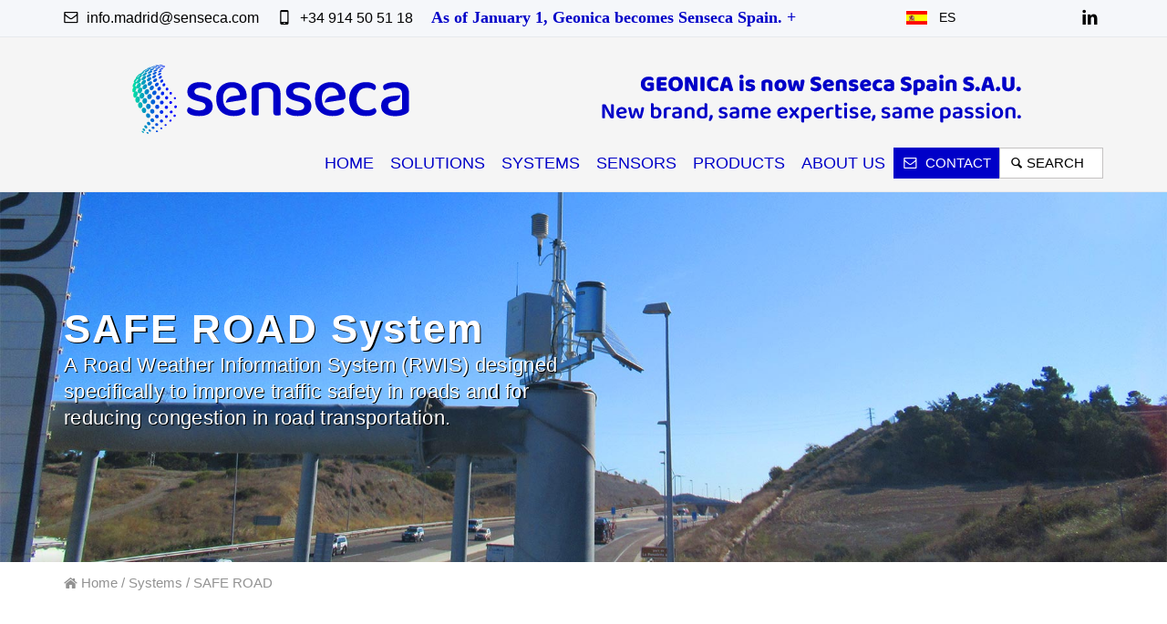

--- FILE ---
content_type: text/html; charset=UTF-8
request_url: https://www.geonica.com/en/safe-road.php
body_size: 10237
content:
<!DOCTYPE html>

<html lang="en">
	<head>
		<!-- Meta -->
		<meta charset="utf-8">
		<meta http-equiv="X-UA-Compatible" content="IE=edge">
		<meta name="viewport" content="width=device-width, initial-scale=1.0, user-scalable=no">
		<meta name="description" content="A Road Weather Information System (RWIS) designed specifically to improve traffic safety in roads and for reducing congestion in road transportation.">
		<meta name="author" content="GEONICA">
		<link rel="alternate" hreflang="es" href="https://www.geonica.com/sistema-safe-road.php" />
		<link rel="alternate" hreflang="en" href="https://www.geonica.com/en/safe-road.php" />
		
		<title>System SAFE ROAD</title>
		
		<!-- Core CSS -->
		<link href="assets/css/bootstrap.min.css" rel="stylesheet">
		<link href="assets/css/main.css" rel="stylesheet">
		
		<!-- AddOn/Plugin CSS -->
		<link href="assets/css/green.css" rel="stylesheet" title="Color">
		<link href="assets/css/owl.carousel.css" rel="stylesheet">
		<link href="assets/css/owl.transitions.css" rel="stylesheet">
		<link href="assets/css/animate.min.css" rel="stylesheet">
		<link href="assets/css/aos.css" rel="stylesheet">

		<!-- Custom CSS -->
		<link href="assets/css/custom.css" rel="stylesheet">
		
		<!-- Fonts -->
		<link href="http://fonts.googleapis.com/css?family=Lato:400,900,300,700" rel="stylesheet">
		<link href="http://fonts.googleapis.com/css?family=Source+Sans+Pro:400,700,400italic,700italic" rel="stylesheet">
		
		<!-- Icons/Glyphs -->
		<link href="assets/fonts/fontello.css" rel="stylesheet">
		
		<!-- Favicon -->
		<link rel="shortcut icon" href="https://www.geonica.com/favicon.ico">
		
		<!-- Font Awesome -->
    	<script src="https://kit.fontawesome.com/0f1620b0b1.js" crossorigin="anonymous"></script>
    	<!-- /Font Awesome -->
	</head>
	
	<body>
		
		<!-- ============================================================= HEADER ============================================================= -->
		
		<header>
		<div class="navbar">
				
				<div class="navbar-header">
					<div class="container">
						
						<ul class="info">
							<li><a href="contacto.php"><i class="icon-mail-1 contact"></i> info.madrid@senseca.com</a></li>
							<li><i class="icon-mobile contact"></i> +34 914 50 51 18</li>
							
							
							<a href="news.php"><li style="font-weight: 600;font-family: 'Source Sans Pro';color: #0000c8; font-size: 18px;">As of January 1, Geonica becomes Senseca Spain. +</li></a>
							
							
							
							<li style="font-size: 14px;"><a href="../sistema-safe-road.php" style="font-size: 14px;"><img src="assets/images/es.gif" class="img-thumbnail2 icon-small"> &nbsp; ES</a>
						</ul><!-- /.info -->
						
						<ul class="social">
							
							 
							<li><a href="https://www.linkedin.com/company/senseca-measurement-solutions " target="_blank"><i class="icon-s-linkedin"></i></a></li>
							 
							
						</ul><!-- /.social -->
						
						<!-- ============================================================= LOGO MOBILE ============================================================= -->
						
						<a class="navbar-brand" href="index.php"><img src="https://www.geonica.com/logo-senseca.png" class="logo SENSECA" alt=""></a>
						
						<!-- ============================================================= LOGO MOBILE : END ============================================================= -->
						
						<a class="navbar-toggler btn responsive-menu float-right" data-toggle="collapse" data-target=".navbar-collapse"><i class='icon-menu-1'></i></a>
						
					</div><!-- /.container -->
				</div><!-- /.navbar-header -->
		
		
			


				
				<div class="yamm">
					<div class="navbar-collapse collapse">
						
						<div>
							<center> <a href="http://www.senseca.com/" target="_blank"><img src="../assets/images/banner_1120_105.png" /></a> 
						</div>



						
						<div class="container">
							
							
							
							<!-- ============================================================= MAIN NAVIGATION ============================================================= -->
							
							<ul class="nav navbar-nav">
								
								
								<li class="dropdown">
									<a href="index.php">Home</a>
									
									
								</li><!-- /.dropdown -->
								
								<!-- ============================================================= MEGA MENU ============================================================= -->
								
								<li class="dropdown yamm-fullwidth">
									<a href="solutions.php" class="dropdown-toggle" data-toggle="dropdown">Solutions</a>
									
									<ul class="dropdown-menu yamm-dropdown-menu">
										<li>
											<div class="yamm-content row">
											
												<div class="col-sm-6 col-lg-3 inner">
													<h4 style="margin-bottom: 0px;"><a href="solar-energy.php">Solar Energy Measurement PV-CSP</a></h4>
													<figure>
														<div class="icon-overlay icn-link">
															<a href="solar-energy.php"><img src="assets/images/energias-renovables.jpg" alt="Solar Energy Measurement PV-CSP"></a>
														</div>
														
													</figure>
												</div><!-- /.col -->
												
												<div class="col-sm-6 col-lg-3 inner">
													<h4 style="margin-bottom: 0px;"><a href="hydro-meteorology.php">Hidro-Meteorology</a></h4>
													<figure>
														<div class="icon-overlay icn-link">
															<a href="hydro-meteorology.php"><img src="assets/images/meteorologia2.jpg" alt="Hidro-Meteorology"></a>
														</div>
														
													</figure>
												</div><!-- /.col -->
												
												
												<div class="col-sm-6 col-lg-3 inner">
													<h4 style="margin-bottom: 0px;"><a href="early-warning.php">Early Warning Floods & Storms</a></h4>
													<figure>
														<div class="icon-overlay icn-link">
															<a href="early-warning.php"><img src="assets/images/alerta-temprana.jpg" alt="Early Warning Floods & Storms"></a>
														</div>
														
													</figure>
												</div><!-- /.col -->
												
												<div class="col-sm-6 col-lg-3 inner">
													<h4 style="margin-bottom: 0px;"><a href="coastal-oceano-meteorology.php">Ports and Coastal Oceanography</a></h4>
													<figure>
														<div class="icon-overlay icn-link">
															<a href="coastal-oceano-meteorology.php"><img src="assets/images/oceanografia.jpg" alt="Ports and Coastal Oceanography"></a>
														</div>
														
													</figure>
												</div><!-- /.col -->
												
												<div class="col-sm-6 col-lg-3 inner">
													<h4 style="margin-bottom: 0px;"><a href="wind-energy.php">Wind Energy & Wind Measurement</a></h4>
													<figure>
														<div class="icon-overlay icn-link">
															<a href="wind-energy.php"><img src="assets/images/energias-eolicas.jpg" alt="Wind Energy & Wind Measurement"></a>
														</div>
														
													</figure>
												</div><!-- /.col -->
												
												<div class="col-sm-6 col-lg-3 inner">
													<h4 style="margin-bottom: 0px;"><a href="lateral-wind.php">Lateral Wind Alert</a></h4>
													<figure>
														<div class="icon-overlay icn-link">
															<a href="lateral-wind.php"><img src="assets/images/viento-lateral-c.jpg" alt="Lateral Wind Alert"></a>
														</div>
														
													</figure>
												</div><!-- /.col -->
												
												<div class="col-sm-6 col-lg-3 inner">
													<h4 style="margin-bottom: 0px;"><a href="weather-rain-radars.php">Weather & Rain Radars</a></h4>
													<figure>
														<div class="icon-overlay icn-link">
															<a href="weather-rain-radars.php"><img src="assets/images/radares-pretipitacion.jpg" alt="Weather & Rain Radars"></a>
														</div>
														
													</figure>
												</div><!-- /.col -->
												
												<div class="col-sm-6 col-lg-3 inner">
													<h4 style="margin-bottom: 0px;"><a href="road-weather-information.php">Road Weather Information-RWIS</a></h4>
													<figure>
														<div class="icon-overlay icn-link">
															<a href="road-weather-information.php"><img src="assets/images/carreteras.jpg" alt="Road Weather Information-RWIS"></a>
														</div>
														
													</figure>
												</div><!-- /.col -->
												
												<div class="col-sm-6 col-lg-3 inner">
													<h4 style="margin-bottom: 0px;"><a href="awos-automated-weather-observing-system-for-airports.php">Meteo Airports - AWOS</a></h4>
													<figure>
														<div class="icon-overlay icn-link">
															<a href="awos-automated-weather-observing-system-for-airports.php"><img src="assets/images/aeropuertos.jpg" alt="Meteo Airports - AWOS"></a>
														</div>
														
													</figure>
												</div><!-- /.col -->
												
												
												
												<div class="col-sm-6 col-lg-3 inner">
													<h4 style="margin-bottom: 0px;"><a href="air-quality-monitoring.php">Air Quality Monitoring</a></h4>
													<figure>
														<div class="icon-overlay icn-link">
															<a href="air-quality-monitoring.php"><img src="assets/images/calidad-aire.jpg" alt="Air Quality Monitoring"></a>
														</div>
														
													</figure>
												</div><!-- /.col -->
												
												<div class="col-sm-6 col-lg-3 inner">
													<h4 style="margin-bottom: 0px;"><a href="water-quality-monitoring.php">Water Quality Monitoring</a></h4>
													<figure>
														<div class="icon-overlay icn-link">
															<a href="water-quality-monitoring.php"><img src="assets/images/agua.jpg" alt="Water Quality Monitoring"></a>
														</div>
														
													</figure>
												</div><!-- /.col -->
												
												<div class="col-sm-6 col-lg-3 inner">
													<h4 style="margin-bottom: 0px;"><a href="smart-cities.php">Smart Cities – IoT</a></h4>
													<figure>
														<div class="icon-overlay icn-link">
															<a href="smart-cities.php"><img src="assets/images/smartcities.jpg" alt="Smart Cities – IoT"></a>
														</div>
														
													</figure>
												</div><!-- /.col -->
												
												
													<div class="col-sm-6 col-lg-3 inner">
													<h4 style="margin-bottom: 0px;"><a href="software-communications.php">M2M Communications</a></h4>
													<figure>
														<div class="icon-overlay icn-link">
															<a href="software-communications.php"><img src="assets/images/m2m.jpg" alt="M2M Communications"></a>
														</div>
														
													</figure>
												</div><!-- /.col -->
												
												
												<div class="col-sm-6 col-lg-3 inner">
													<h4 style="margin-bottom: 0px;"><a href="environmental-noise-monitoring.php">Environmental Noise Monitoring</a></h4>
													<figure>
														<div class="icon-overlay icn-link">
															<a href="environmental-noise-monitoring.php"><img src="assets/images/ruido.jpg" alt="Environmental Noise Monitoring"></a>
														</div>
														
													</figure>
												</div><!-- /.col -->
												
												
												
											
												
												<div class="col-sm-6 col-lg-3 inner">
													<h4 style="margin-bottom: 0px;"><a href="gas-detection.php">Hazardous Gas Detection</a></h4>
													<figure>
														<div class="icon-overlay icn-link">
															<a href="gas-detection.php"><img src="assets/images/combustibles.jpg" alt="Hazardous Gas Detection"></a>
														</div>
														
													</figure>
												</div><!-- /.col -->
												
												<div class="col-sm-6 col-lg-3 inner">
													<h4 style="margin-bottom: 0px;"><a href="portable-instruments.php">Portable Instrumentation</a></h4>
													<figure>
														<div class="icon-overlay icn-link">
															<a href="portable-instruments.php"><img src="assets/images/portable-instruments2.jpg" alt="Portable Instrumentation"></a>
														</div>
														
													</figure>
												</div><!-- /.col -->
												
												
												
												
												
												
												
												
												
												
												
												
												
												
											</div><!-- /.yamm-content -->
										</li>
									</ul><!-- /.yamm-dropdown-menu -->
								</li><!-- /.yamm-fullwidth -->
								
								<!-- ============================================================= MEGA MENU : END ============================================================= -->
								
								
								<!-- ============================================================= MEGA MENU ============================================================= -->
								
								<li class="dropdown yamm-fullwidth">
									<a href="systems.php" class="dropdown-toggle" data-toggle="dropdown">Systems</a>
									
									<ul class="dropdown-menu yamm-dropdown-menu">
										<li>
											<div class="yamm-content row">
											
												<div class="col-sm-6 col-lg-3 inner">
													<h4 style="background-color: #0000c8;"><a href="sems-pv.php">SEMS-PV</a> </h4>
													
													<ul class="circled">
														<li><a href="sems-pv.php">Photovoltaic Solar Energy / Meteorology</a></li>														

													</ul><!-- /.circled -->
													<br>
													<h4 style="background-color: #0000c8;"><a href="sems-2000-3000.php">SEMS-2000/3000</a></h4>
													
													<ul class="circled">
														<li><a href="sems-2000-3000.php">Thermosolar/Meteo Energy Measurement</a></li>														
														
													</ul><!-- /.circled -->
													<br>
													<h4 style="background-color: #0000c8;"><a href="sems-spectral.php">SEMS-Spectral</a> </h4>
													
													<ul class="circled">
														<li><a href="sems-spectral.php">Solar Spectrum and AOD Measurement</a></li>
														
													</ul><!-- /.circled -->
													<br>
													<h4 style="background-color: #0000c8;"><a href="windpower.php">WINDPOWER</a></h4>
													<ul class="circled">
														<li><a href="windpower.php">Wind/Wind Energy Measurement</a></li>

													</ul><!-- /.circled -->
													<br>
													<h4 style="background-color: #1f497d;"><a href="hydromet.php">HYDROMET</a></h4>
													<ul class="circled">
														<li><a href="hydromet.php">Meteorology and Hydrology</a></li>
													
													</ul><!-- /.circled -->
													<br>
													<h4 style="background-color: #1f497d;"><a href="agromet.php">AGROMET</a></h4>
													
													<ul class="circled">
														<li><a href="agromet.php">Agro-Meteorology</a></li>
														
													</ul><!-- /.circled -->
													<br>
													<h4 style="background-color: #1f497d;"><a href="rainalert.php">RAINALERT</a></h4>
													<ul class="circled">
														<li><a href="rainalert.php">Flood/Storm Early Warning</a></li>
													</ul><!-- /.circled -->
													<br><h4 style="background-color: #1f497d;"><a href="lighting-alert.php">LIGHTNING ALERT</a></h4>
													<ul class="circled">
														<li><a href="lighting-alert.php">Lightning and Storm Warning System</a></li>
													
													</ul><!-- /.circled -->
													<br>
													
													
												</div><!-- /.col -->
												
												<div class="col-sm-6 col-lg-3 inner">
													
													
													
													
													
													<h4 style="background-color: #7eb400;"><a href="awos.php">AWOS AIRPORTS</a></h4>
													
													<ul class="circled">
														<li><a href="awos.php">Airport Weather Observation</a></li>													

													</ul><!-- /.circled -->
													<br>
													<h4 style="background-color: #7eb400;"><a href="safe-road.php">SAFE ROAD (RWIS)</a></h4>
													<ul class="circled">
														<li><a href="safe-road.php">Road Weather Information</a></li>														

													</ul><!-- /.circled -->
													<br>
													<h4 style="background-color: #7eb400;"><a href="safe-tunel.php">SAFE TUNNEL</a></h4>
													<ul class="circled">
														<li><a href="safe-tunel.php">Gases/Visibility/Ventilation in Tunnels</a></li>

													</ul><!-- /.circled -->
													<br>
													<h4 style="background-color: #7eb400;"><a href="datacar.php">DATACAR</a></h4>
													<ul class="circled">
														<li><a href="datacar.php">Traffic Information System</a></li>

													</ul><!-- /.circled -->
													<br><h4 style="background-color:#7eb400;"><a href="icefree.php">ICEFREE</a></h4>
													<ul class="circled">
														<li><a href="icefree.php">Fixed automated anti-icing spray system</a></li>

													</ul><!-- /.circled -->
													
													<br>
													<h4 style="background-color: #7eb400;"><a href="windalert-roads.php">WINDALERT (Roads)</a></h4>
													<ul class="circled">
														<li><a href="windalert-roads.php">Side Wind Alert</a></li>

													</ul><!-- /.circled -->
													<br>
													<h4 style="background-color: #7eb400;"><a href="windalert-railways.php">WINDALERT (Railways)</a></h4>
													<ul class="circled">
														<li><a href="windalert-railways.php">Side Wind Alert</a></li>
													</ul><!-- /.circled -->
													
													
													
													
													
													
												</div><!-- /.col -->
												
												<div class="col-sm-6 col-lg-3 inner">
													
													<h4 style="background-color: #4472c4;"><a href="datamar.php">DATAMAR Tide Gauge</a></h4>
													
													<ul class="circled">
														<li><a href="datamar.php">RADAR Tide Gauge, Level/Currents</a></li>

													</ul><!-- /.circled -->
													<br>
													<h4 style="background-color: #4472c4"><a href="safe-port.php">SAFE PORT</a></h4>
													<ul class="circled">
														<li><a href="safe-port.php">Tides, Currents, Swell, Meteorology</a></li>

													</ul><!-- /.circled -->
													<br>
													<h4 style="background-color: #4472c4"><a href="wavealert.php">WAVEALERT</a></h4>
													<ul class="circled">
														<li><a href="wavealert.php">Wave Measurement and Alert</a></li>
													</ul><!-- /.circled -->
													
													<br>
													<h4 style="background-color: #00b0f0;"><a href="aqualert.php">AQUALERT</a></h4>
													
													<ul class="circled">
														<li><a href="aqualert.php">Quality of Surface Waters and Effluents</a></li>

													</ul><!-- /.circled -->
													<br>
													<h4 style="background-color: #00b0f0;"><a href="oildetect.php">OILDETECT</a></h4>
													
													<ul class="circled">
														<li><a href="oildetect.php">Detection of Hydrocarbons in Water</a></li>
													</ul><!-- /.circled -->
													<br>
													<h4 style="background-color: #c00000;"><a href="gammalert.php">GAMMALERT</a></h4>
													
													<ul class="circled">
														<li><a href="gammalert.php">AEnvironmental Gamma Radiation Alert</a></li>
														
													</ul><!-- /.circled -->
													<br>
													<h4 style="background-color: #c00000;"><a href="sismoalert.php">SISMOALERT</a></h4>
													<ul class="circled">
														<li><a href="sismoalert.php">Seismic Surveillance of Structures</a></li>

													</ul><!-- /.circled -->
													
													
													
													
													
													
													
												</div><!-- /.col -->
												
												<div class="col-sm-6 col-lg-3 inner">
													
													
													<h4 style="background-color: #4b5a29;"><a href="aircityqual.php">AIRcityQUAL</a></h4>
													
													<ul class="circled">
														<li><a href="aircityqual.php">Air Pollution and Urban Noise / IoT</a></li>

													</ul><!-- /.circled -->
													<br>
													<h4 style="background-color: #4b5a29;"><a href="noise-mapper.php">NOISE MAPPER</a></h4>
													<ul class="circled">
														<li><a href="noise-mapper.php">Environmental Noise Monitoring</a></li>
													</ul><!-- /.circled -->
													
													<br>
													<h4 style="background-color: #4b5a29;"><a href="gasalert.php">GASALERT</a></h4>
													<ul class="circled">
														<li><a href="gasalert.php">Flammable and Toxic Gas Alert</a></li>
													</ul><!-- /.circled -->
													
													<br>
													<h4 style="background-color: #7030a0;"><a href="upper-air-observation.php">UPPER AIR OBSERVATION</a></h4>
													
													<ul class="circled">
														<li><a href="upper-air-observation.php">Radiosondes and Balloons</a></li>														

													</ul><!-- /.circled -->
													
													<br><br><br><br><br>
													<h4 style="background-color: #686868;"><a href="management-software.php">GEO-DATAVIEW</a></h4>
													
													<ul class="circled">
														<li><a href="management-software.php">Management Software</a></li>
														
													</ul><!-- /.circled -->
													
													<br>
													<h4 style="background-color: #686868;"><a href="data-transmission.php">DATA TRANSMISSION</a></h4>
													<ul class="circled">
														<li><a href="data-transmission.php">M2M Communications / Data Transmission</a></li>
													</ul><!-- /.circled -->
													
													
													
													
													
												</div><!-- /.col -->
												
											</div><!-- /.yamm-content -->
											
										
										</li>
									</ul><!-- /.yamm-dropdown-menu -->
								</li><!-- /.yamm-fullwidth -->
								
								<!-- ============================================================= MEGA MENU : END ============================================================= -->
								
								
								
								
								<!-- ============================================================= MEGA MENU ============================================================= -->
								
								<li class="dropdown yamm-fullwidth">
									<a href="sensors.php" class="dropdown-toggle" data-toggle="dropdown">Sensors</a>
									
									<ul class="dropdown-menu yamm-dropdown-menu">
										<li>
											<div class="yamm-content row">
											
												<div class="col-sm-6 col-lg-3 inner">
													<h4>Meteorology</h4>
													<ul class="circled">
														<li><a href="solar-radiation-sensors.php">Solar radiation</a></li>
														<li><a href="precipitation-sensors.php">Precipitation</a></li>
														<li><a href="air-relative-humidity-sensors.php">Air relative humidity</a></li>
														<li><a href="visibility-sensors.php">Visibility and present weather</a></li>
														<li><a href="snow-sensors.php">Snow depth and level</a></li>
														<li><a href="dew-point-sensors.php">Dew point</a></li>
														<li><a href="wind-sensors.php">Wind speed and direction</a></li>
														<li><a href="air-temperature-sensors.php">Air temperature</a></li>
														<li><a href="atmospheric-pressure-sensors.php">Atmospheric pressure</a></li>
														<li><a href="evaporation-sensors.php">Evaporation</a></li>
														<li><a href="thermal-flux-sensors.php">Thermal flux</a></li>
														<li><a href="leaf-wetness-sensors.php">Leaf wetness</a></li>
													
													</ul><!-- /.circled -->
													<br>
													<h4>Water Quality</h4>
													
													<ul class="circled">
														<li><a href="physicochemical-sensors.php">Physicochemical</a></li>
														<li><a href="organic-parameters-sensors.php">Organic parameters</a></li>
														<li><a href="oil-spill-sensors.php">Oil spill</a></li>														

													</ul><!-- /.circled -->
													<br>
													<h4>Lightning / Thunderstorm</h4>
													<ul class="circled">
														<li><a href="thunderstorm-detector.php">Thunderstorm Detector</a></li>
														<li><a href="lightning-sensors.php">Lightning Hazard Early Warning Sensor</a></li>
														<li><a href="electric-field-mill-sensors.php">Electric Field Mill Sensor</a></li>
														
													</ul><!-- /.circled -->
													
													
												</div><!-- /.col -->
												
												<div class="col-sm-6 col-lg-3 inner">
													<h4>Hidrology</h4>
													
													<ul class="circled">
														<li><a href="water-level-sensors.php">Water level</a></li>
														<li><a href="current-profiler-for-rivers.php">Current profiler for rivers</a></li>
														<li><a href="geo-streampro.php">Current Profiler GEO-StreamPro ADCP</a></li>
														<li><a href="geo-river-ray.php">Current profilers GEO-RiverRay ADCP</a></li>

													</ul><!-- /.circled -->
													<br>
													<h4>Air Quality</h4>
													<ul class="circled">
														<li><a href="air-quality-sensors.php">Air city quality sensors</a></li>
														<li><a href="air-quality-multisensor.php">Air quality multisensor</a></li>
														
													</ul><!-- /.circled -->
													<br>
													<h4>Noise</h4>
													<ul class="circled">
														<li><a href="outdoor-microphones.php">Outdoor microphones</a></li>
														
													</ul><!-- /.circled -->
													<br>
													<h4>Tunnels</h4>
													<ul class="circled">
														<li><a href="air-flow-sensors.php">Air flow</a></li>
														<li><a href="luminance-inside-tunnel-sensors.php">Luminance inside tunnel</a></li>
														<li><a href="luminance-at-tunnel-entrance-sensors.php">Luminance at tunnel entrance</a></li>
														<li><a href="opacity-sensors.php">Opacity / Visibility</a></li>
														<li><a href="gas-detectors.php">Gas detectors</a></li>
														<li><a href="opacity-gases.php">Opacity & Gases</a></li>
														
													</ul><!-- /.circled -->
													
													
													
												</div><!-- /.col -->
												
												<div class="col-sm-6 col-lg-3 inner">
													<h4>Solar Radiation</h4>
													<ul class="circled">
														<li><a href="solar-radiation-sensors.php">Global radiation (Pyranometer)</a></li>
														<li><a href="solar-radiation-sensors.php">Diffuse radiation (Pyranometer)</a></li>
														<li><a href="solar-radiation-sensors.php">Direct radiation (Pirheliometer)</a></li>

													</ul><!-- /.circled -->
													<br>
													<h4>Coastal Oceanography</h4>
													<ul class="circled">
														<li><a href="tides-sensors.php">Tides</a></li>
														<li><a href="waves-sensors.php">Waves</a></li>
														<li><a href="current-profilers.php">Current profilers (ADCP)</a></li>
														
													</ul><!-- /.circled -->
													<br>
													<h4>Upper Air</h4>
													<ul class="circled">
														<li><a href="micro-rain-radar.php">Micro Rain RADAR</a></li>
														<li><a href="sodar-doppler.php">Doppler SODAR</a></li>
														<li><a href="rass.php">RASS System (Radio Acoustic Sounding System)</a></li>
														
													</ul><!-- /.circled -->
													<br>
													<h4>Seismic (Earthquake & Structural)</h4>
													<ul class="circled">
														<li><a href="strong-motion-accelerometer.php">Strong motion accelerometer</a></li>
														<li><a href="strong-motion-accelerometer.php">Force balance accelerometer</a></li>
														<li><a href="strong-motion-accelerometer.php">Seismic event recorder</a></li>
														
													</ul><!-- /.circled -->
													
													
													
												</div><!-- /.col -->
												
												<div class="col-sm-6 col-lg-3 inner">
													<h4>Solar Spectral Irradiance</h4>
													<ul class="circled">
														<li><a href="solar-irradiance-sensors.php">Direct solar spectral irradiance</a></li>
														<li><a href="solar-irradiance-sensors.php">Aerosol Optical Depth (AOD)</a></li>
														<li><a href="solar-irradiance-sensors.php">Total Column Ozone Content</a></li>
														<li><a href="solar-irradiance-sensors.php">Total Column Water Vapour Content (Precipitable Water)</a></li>
														<li><a href="global-irradiance-sensors.php">Global Solar Spectral Irradiance</a></li>
														<li><a href="sems-spectral.php">Spectral Pyranometer GEO-SIM-GPV to obtain the Spectral Correction Factors (SCF)</a></li>
																											
													</ul><!-- /.circled -->
													<br>
													<h4>Environmental Radioactivity</h4>
													<ul class="circled">
														<li><a href="gamma-detectors.php">Gamma Detectors</a></li>													

													</ul><!-- /.circled -->
													<br>
													<h4>Airport Weather</h4>
													<ul class="circled">
														<li><a href="cielometers.php">Cielometers</a></li>
														<li><a href="visibilimeters.php">Visibilimeters (MOR)</a></li>

													</ul><!-- /.circled -->
													<br>
													<h4>Agronomic Measurements</h4>
													<ul class="circled">
														<li><a href="soil-temperature-sensors.php">Soil temperature</a></li>
														<li><a href="soil-moisture-sensors.php">Soil moisture</a></li>
														<li><a href="soil-water-potential-sensors.php">Soil water potential</a></li>

													</ul><!-- /.circled -->
													
													
												</div><!-- /.col -->
												
											</div><!-- /.yamm-content -->
											
										
										</li>
									</ul><!-- /.yamm-dropdown-menu -->
								</li><!-- /.yamm-fullwidth -->
								
								<!-- ============================================================= MEGA MENU : END ============================================================= -->
								
								
								<!-- ============================================================= MEGA MENU ============================================================= -->
								
								<li class="dropdown yamm-fullwidth">
									<a href="products.php" class="dropdown-toggle" data-toggle="dropdown">Products</a>
									
									<ul class="dropdown-menu yamm-dropdown-menu">
										<li>
											<div class="yamm-content row">
											
												<div class="col-sm-6 col-lg-3 inner">
													<h4 style="margin-bottom: 0px;"><a href="data-acquisition.php">Data Acquisition</a></h4>
													<figure>
														<div class="icon-overlay icn-link">
															<a href="data-acquisition.php"><img src="assets/images/adquisicion-datos.jpg" alt="Data acquisition"></a>
														</div>
														
													</figure>
												</div><!-- /.col -->
												
												<div class="col-sm-6 col-lg-3 inner">
													<h4 style="margin-bottom: 0px;"><a href="automatic-measuring-stations.php">Stations and Automatic Networks</a></h4>
													<figure>
														<div class="icon-overlay icn-link">
															<a href="automatic-measuring-stations.php"><img src="assets/images/estaciones-automaticas.jpg" alt="Stations and Automatic Networks"></a>
														</div>
														
													</figure>
												</div><!-- /.col -->
												
												<div class="col-sm-6 col-lg-3 inner">
													<h4 style="margin-bottom: 0px;"><a href="solar-energy-and-meteorology.php">Solar Energy and Meteorology</a></h4>
													<figure>
														<div class="icon-overlay icn-link">
															<a href="solar-energy-and-meteorology.php"><img src="assets/images/medicion-energia-solar.jpg" alt="Solar Energy and Meteorology"></a>
														</div>
														
													</figure>
												</div><!-- /.col -->
												
												<div class="col-sm-6 col-lg-3 inner">
													<h4 style="margin-bottom: 0px;"><a href="sun-trackers.php">Sun Trackers</a></h4>
													<figure>
														<div class="icon-overlay icn-link">
															<a href="sun-trackers.php"><img src="assets/images/seguidores-solares.jpg" alt="Sun Trackers"></a>
														</div>
														
													</figure>
												</div><!-- /.col -->
												
												<div class="col-sm-6 col-lg-3 inner">
													<h4 style="margin-bottom: 0px;"><a href="noise-mapper.php">Environmental Noise Monitoring</a></h4>
													<figure>
														<div class="icon-overlay icn-link">
															<a href="noise-mapper.php"><img src="assets/images/medida-ruido-ambiental.jpg" alt="Measurement and Monitoring of Environmental Noise"></a>
														</div>
														
													</figure>
												</div><!-- /.col -->
												
												<div class="col-sm-6 col-lg-3 inner">
													<h4 style="margin-bottom: 0px;"><a href="water-quality.php">Water Quality Monitoring</a></h4>
													<figure>
														<div class="icon-overlay icn-link">
															<a href="water-quality.php"><img src="assets/images/monitorizacion-calidad-agua.jpg" alt="Water Quality Monitoring"></a>
														</div>
														
													</figure>
												</div><!-- /.col -->
												
												<div class="col-sm-6 col-lg-3 inner">
													<h4 style="margin-bottom: 0px;"><a href="air-quality-products.php">Air Quality Monitoring</a></h4>
													<figure>
														<div class="icon-overlay icn-link">
															<a href="air-quality-products.php"><img src="assets/images/monitorizacion-calidad-aire.jpg" alt="Air Quality Monitoring"></a>
														</div>
														
													</figure>
												</div><!-- /.col -->
												
												<div class="col-sm-6 col-lg-3 inner">
													<h4 style="margin-bottom: 0px;"><a href="gammalert.php">Ionizing Radiation</a></h4>
													<figure>
														<div class="icon-overlay icn-link">
															<a href="gammalert.php"><img src="assets/images/radiaciones-ionizantes.jpg" alt="Ionizing Radiation"></a>
														</div>
														
													</figure>
												</div><!-- /.col -->
												
												<div class="col-sm-6 col-lg-3 inner">
													<h4 style="margin-bottom: 0px;"><a href="windpower.php">Wind Power</a></h4>
													<figure>
														<div class="icon-overlay icn-link">
															<a href="windpower.php"><img src="assets/images/medicion-energia-eolica.jpg" alt="Wind Power"></a>
														</div>
													
													</figure>
												</div><!-- /.col -->
												
												<div class="col-sm-6 col-lg-3 inner">
													<h4 style="margin-bottom: 0px;"><a href="datarain-4000.php">Precipitation</a></h4>
													<figure>
														<div class="icon-overlay icn-link">
															<a href="datarain-4000.php"><img src="assets/images/pretipitacion.jpg" alt="Precipitation Sensors"></a>
														</div>
														
													</figure>
												</div><!-- /.col -->
												
												
												
												
												<div class="col-sm-6 col-lg-3 inner">
													<h4 style="margin-bottom: 0px;"><a href="color-cameras.php">Color Cameras</a></h4>
													<figure>
														<div class="icon-overlay icn-link">
															<a href="color-cameras.php"><img src="assets/images/camaras-color.jpg" alt="Color Cameras"></a>
														</div>
														
													</figure>
												</div><!-- /.col -->
												
												<div class="col-sm-6 col-lg-3 inner">
													<h4 style="margin-bottom: 0px;"><a href="frangible-towers.php">Frangible Towers and Posts-AWOS</a></h4>
													<figure>
														<div class="icon-overlay icn-link">
															<a href="frangible-towers.php"><img src="assets/images/torres-frangibles.jpg" alt="Frangible Towers and Posts-AWOS"></a>
														</div>
														
													</figure>
												</div><!-- /.col -->
												<div class="col-sm-6 col-lg-3 inner">
													<h4 style="margin-bottom: 0px;"><a href="supports-mounting.php">Supports & Mounting Accessories</a></h4>
													<figure>
														<div class="icon-overlay icn-link">
															<a href="supports-mounting.php"><img src="assets/images/soportes.jpg" alt="Mounting brackets for sensors and equipment"></a>
														</div>
														
													</figure>
												</div><!-- /.col -->
												<div class="col-sm-6 col-lg-3 inner">
													<h4 style="margin-bottom: 0px;"><a href="management-software.php">Management Software</a></h4>
													<figure>
														<div class="icon-overlay icn-link">
															<a href="management-software.php"><img src="assets/images/software-gestion.jpg" alt="Management software for Measurement Stations and Networks-Internet Platform"></a>
														</div>
														
													</figure>
												</div><!-- /.col -->
												<div class="col-sm-6 col-lg-3 inner">
													<h4 style="margin-bottom: 0px;"><a href="data-transmission.php">Data Transmission</a></h4>
													<figure>
														<div class="icon-overlay icn-link">
															<a href="data-transmission.php"><img src="assets/images/transmision-datos.jpg" alt="Data transmission, images and M2M communications"></a>
														</div>
														
													</figure>
												</div><!-- /.col -->
												
												<div class="col-sm-6 col-lg-3 inner">
												<!--<h4 style="margin-bottom: 0px;"><a href="geophysical-instruments.php">Geophysical Instruments</a></h4>  -->
													<h4 style="margin-bottom: 0px;"><a href="https://www.golden-taurus.com/">Geophysical Instruments</a></h4>
													<figure>
														<div class="icon-overlay icn-link">
														<!--<a href="geophysical-instruments.php"><img src="assets/images/geofisica.jpg" alt="Geophysical Instruments"></a>  -->
															<a href="https://www.golden-taurus.com/"><img src="assets/images/geofisica.jpg" alt="Geophysical Instruments"></a>
														</div>
														
													</figure>
												</div><!-- /.col -->
												
												
												
												
												
											</div><!-- /.yamm-content -->
										</li>
									</ul><!-- /.yamm-dropdown-menu -->
								</li><!-- /.yamm-fullwidth -->
								
								
							
							<!-- ============================================================= MEGA MENU ============================================================= -->
								
								<li class="dropdown yamm-fullwidth">
									<a href="#" class="dropdown-toggle" data-toggle="dropdown">About us</a>
									
									<ul class="dropdown-menu yamm-dropdown-menu">
										<li>
											<div class="yamm-content row">
											
												<div class="col-sm-6 col-lg-3 inner">
													<h4><a href="geonica-systems-in-the-world.php">GEONICA Systems in the World</a></h4>
													<figure>
														<div class="icon-overlay icn-link">
															
															<a href="geonica-systems-in-the-world.php"><img src="assets/images/mundo.png" alt="GEONICA Systems in the World"></a>
														</div>
														<ul class="circled">
															<br>
														
														
													</ul><!-- /.circled -->
													</figure>
												</div><!-- /.col -->
												
												<div class="col-sm-6 col-lg-3 inner">
													<h4>Pages of interest</h4>
													
													<ul class="circled">
														
														<li style="font-size: 15px;line-height: 20px;"><a href="about-us.php">GEONICA: A World of Applications</a></li>
														<li style="font-size: 15px;line-height: 20px;"><a href="our-mission.php">Mission, vision and values</a></li>
														<li style="font-size: 15px;line-height: 20px;"><a href="certifications.php">Quality Policy & Certifications</a></li>
														<li style="font-size: 15px;line-height: 20px;"><a href="photo-gallery.php">Photo Gallery</a></li>
														<li style="font-size: 15px;line-height: 20px;"><a href="video-gallery.php">Video gallery</a></li>
														<li style="font-size: 15px;line-height: 20px;"><a href="geonica-systems-in-the-world.php">GEONICA Systems in the World</a></li>
														<li style="font-size: 15px;line-height: 20px;"><a href="http://documentacion.geonica.com/?Command=Login&Language=es" target="_blank">Customer Area & Intranet</a></li>
														
														<li style="font-size: 15px;line-height: 20px;"><a href="https://demowebtrans.geonica.com/user/login" target="_blank">WEBTRANS Access</a></li>
														
														
													</ul><!-- /.circled -->
												</div><!-- /.col -->
												
												<div class="col-sm-6 col-lg-3 inner">
													<h4><a href="success-stories.php">Key Projects / Success Stories</a></h4>
													
													<div class="row thumbs gap-xs">
														
														<div class="col-12 thumb">
															<figure class="icon-overlay icn-link">
																
																<a href="success-stories.php"><img src="assets/images/n_exito.png" alt=""></a>
															</figure>
														</div><!-- /.thumb -->
														
														
														
														
													</div><!-- /.row -->
												</div><!-- /.col -->
												
												<div class="col-sm-6 col-lg-3 inner">
													<h4><a href="news.php">Last News</a></h4>
													
													<div class="row thumbs gap-xs">
													<div class="col-6 thumb">
													<figure class="icon-overlay icn-link">
																<a href="https://www.geonica.com/en/news.php"><img src="assets/images/genera-2025-newspeq.jpg" alt=""></a>
															</figure>
														</div><!-- /.thumb -->
													<div class="col-6 thumb">
															<figure class="icon-overlay icn-link">
																<a href="https://www.geonica.com/en/news.php"><img src="assets/images/mtwe-2025peq.jpg" alt=""></a>
															</figure>
														</div><!-- /.thumb -->
													<div class="col-6 thumb">
															<figure class="icon-overlay icn-link">
																<a href="https://www.geonica.com/en/news.php"><img src="assets/images/Intersolar-2025peq.png" alt=""></a>
															</figure>
														</div><!-- /.thumb -->
																										
													<div class="col-6 thumb">
															<figure class="icon-overlay icn-link">
																<a href="https://www.geonica.com/en/news.php"><img src="assets/images/books-GEONICA.png" alt=""></a>
															</figure>
																</div><!-- /.thumb -->
													<div class="col-6 thumb">
															<figure class="icon-overlay icn-link">
																<a href="https://www.geonica.com/en/news.php"><img src="assets/images/dana-GEONICA.png" alt=""></a>
															</figure>
																</div><!-- /.thumb -->
														<div class="col-6 thumb">
															<figure class="icon-overlay icn-link">
																<a href="https://www.geonica.com/en/news.php"><img src="assets/images/SENSECA-GEONICA-.jpg" alt=""></a>
															</figure>
																</div><!-- /.thumb -->
													<div class="col-6 thumb">
															<figure class="icon-overlay icn-link">
																<a href="https://www.meteorologicaltechnologyworldexpo.com/en/exhibitor-list.php"><img src="assets/images/MTWE VIENNA 2024 50g.jpg" alt=""></a>
															</figure>
														</div><!-- /.thumb -->
														<div class="col-6 thumb">
															<figure class="icon-overlay icn-link">
																<a href="https://www.geonica.com/en/news.php"><img src="assets/images/vacunacion-infantil.jpg" alt=""></a>
															</figure>
														</div><!-- /.thumb -->
													<div class="col-6 thumb">
															<figure class="icon-overlay icn-link">
																<a href="https://www.intersolar.de/exhibitorlist/geonica"><img src="assets/images/Intersolar 2024.jpg" alt=""></a>
															</figure>
														</div><!-- /.thumb -->
														<div class="col-6 thumb">
															<figure class="icon-overlay icn-link">
																<a href="https://www.ifema.es/en/genera"><img src="assets/images/genera 2024b-en-copia.jpg" alt=""></a>
															</figure>
														</div><!-- /.thumb -->
														<div class="col-6 thumb">
															<figure class="icon-overlay icn-link">
																<a href="https://www.geonica.com/en/saferailway-cdti-feder-en.php"><img src="assets/images/cee-cdti-en-b-saferailway-copia.jpg" alt=""></a>
															</figure>
														</div><!-- /.thumb -->	
														<div class="col-6 thumb">
															<figure class="icon-overlay icn-link">
																<a href="abc-diary.php"><img src="assets/images/n_abc.jpg" alt="GEONICA in ABC newspaper, R+D+i special."></a>
															</figure>
														</div><!-- /.thumb -->
														<div class="col-6 thumb">
															<figure class="icon-overlay icn-link">
																<a href="https://www.geonica.com/en/geodataview-cdti-feder-en.php"><img src="assets/images/cee-cdti-enb GEODATAVIEW-copia.jpg" alt=""></a>
															</figure>
														</div><!-- /.thumb -->
														<div class="col-6 thumb">
															<figure class="icon-overlay icn-link">
																<a href="photovoltaic-project-central-america.php"><img src="assets/images/n_penelope.jpg" alt="GEONICA supplies the SEMS-PV in Penonomé"></a>
															</figure>
														</div><!-- /.thumb -->
														
														<div class="col-6 thumb">
															<figure class="icon-overlay icn-link">
																<a href="article-elmundo.php"><img src="assets/images/n_elmundo.jpg" alt="GEONICA in "El Mundo" newspaper on 26th June, and also "La Razón" newspaper on 27th June, 2019."></a>
															</figure>
														</div><!-- /.thumb -->
														
														<div class="col-6 thumb">
															<figure class="icon-overlay icn-link">
																<a href="mtwe2019.php"><img src="assets/images/n_ginebra.jpg" alt="GEONICA in Meteorological Technology World Expo - 2019"></a>
															</figure>
														</div><!-- /.thumb -->
														
														
														
													</div><!-- /.row -->
												</div><!-- /.col -->
												
											</div><!-- /.yamm-content -->
										</li>
									</ul><!-- /.yamm-dropdown-menu -->
								</li><!-- /.yamm-fullwidth -->
								
								
								
								<!-- ============================================================= MEGA MENU : END ============================================================= -->
								
								
								
								<li class="dropdown">
									<a href="contact.php" style="color: white; background-color: #0000c8; padding-left: 10px; font-weight: 400; font-size: 15px;"><i class="icon-mail-1 contact"></i> Contact</a>
									
									
								</li><!-- /.dropdown -->
								
								
								<li class="dropdown">
									<a href="#modal-work03" data-toggle="modal" style="background-color: #FFFFFF; border-color: #c4c2c2; font-weight: 400; font-size: 15px; color: #000; padding-left: 10px;"><i class="icon-search"></i> Search &nbsp;&nbsp;</a>	
								</li><!-- /.searchbox -->
								
								<li class="idioma dropdown" onclick="location.href='/';"  style="cursor:pointer;"><img src="assets/images/es.gif" class="idioma img-thumbnail3 icon-small"></li>
								
							
						</div><!-- /.container -->
							
						
					</div><!-- /.navbar-collapse -->
				</div><!-- /.yamm -->
			</div><!-- /.navbar -->
	
	<!-- ============================================================= MODAL WORK03 ============================================================= -->
			
			<div class="modal fade" id="modal-work03" tabindex="-1" role="dialog" aria-labelledby="modal-work03" aria-hidden="true">
				<div class="modal-dialog modal-sm">
					<div class="modal-content">
						
						<div class="modal-header">
							<img src="assets/images/logo-geonica.png" width="200px">
							<button type="button" class="close" data-dismiss="modal" aria-label="Close"><span aria-hidden="true"><i class="icon-cancel-1"></i></span></button>
						</div><!-- /.modal-header -->
						
						<!-- ============================================================= MODAL CONTENT ============================================================= -->
						
						<div class="modal-body">
							
							<!-- ============================================================= SECTION – PORTFOLIO POST ============================================================= -->
							
							<section id="portfolio-post">
								<div class="container inner-top-xs inner-bottom">
									
									<div class="row">
										<div class="col-md-12">
											<script async src="https://cse.google.com/cse.js?cx=0111b85c4dac00de7"></script>
											<div class="gcse-searchbox"></div>
											
											<div class="gcse-searchresults"></div>
											<br><br>
											<h4 class="modal-title text-center" id="modal-contact01"><strong>Easily find here any of <br>our solutions, products or systems.</strong></h4>
											<br>
											<h4 class="modal-title text-center" id="modal-contact01"><span style="font-weight: 600;font-family: 'Source Sans Pro';color: #6b8931; font-size: 18px;">Weather Measurement Solutions,<br>and much more… Since 1974</span></h4>
											
											
										</div><!-- /.col -->
									</div><!-- /.row -->
									
									
									
								</div><!-- /.container -->
								
							</section>
							
							<!-- ============================================================= SECTION – PORTFOLIO POST : END ============================================================= -->
							
							
							
						
						<!-- ============================================================= MODAL CONTENT : END ============================================================= -->
						
						
						
					</div><!-- /.modal-content -->
				</div><!-- /.modal-dialog -->
			</div><!-- /.modal -->
			
			<!-- ============================================================= MODAL WORK03 : END ============================================================= -->
<!-- Global site tag (gtag.js) - Google Analytics -->
<script async src="https://www.googletagmanager.com/gtag/js?id=G-JGKH9ZRMXB"></script>
<script>
  window.dataLayer = window.dataLayer || [];
  function gtag(){dataLayer.push(arguments);}
  gtag('js', new Date());
  gtag('config', 'G-JGKH9ZRMXB');
</script>
	
				
		</header>
		
		<!-- ============================================================= HEADER : END ============================================================= -->
		
		
		<!-- ============================================================= MAIN ============================================================= -->
		
		<main>
			
			<section id="hero" class="dark-bg img-bg-center inner-xs" style="background-image: url(assets/images/safe-road2.jpg);"><div class="container inner"><br><br><div class="row"><div data-aos="fade-up" class="col-lg-6 aos-init aos-animate"><header><br><h1><span>SAFE ROAD System</span></h1></header>
			<p>A Road Weather Information System (RWIS) designed specifically to improve traffic safety in roads and for reducing congestion in road transportation.<br><br></p></div></div></div><br><br><br></section>
			
					<div class="container">	
						
						
						
						
						<ul class="info" style="padding-left: 0px;padding-top: 10px;color: #929292;font-size: 15px;">
						
							<li><i class="icon-home-1"></i> <a href="/">Home</a> / Systems / SAFE ROAD</li>
							
						</ul><!-- /.info -->
	
					</div><!-- /.container -->

			
			<div class="container">
				<div class="row">
					
					<div class="col-lg-8 inner-right-xs">
						
						
						
						
						<!-- ============================================================= SECTION – WHO WE ARE ============================================================= -->
						
						<section id="who-we-are" class="inner-top-sm">
							<div class="row">
								
								<div class="col-md-12 inner-right-xs">
									<header>
								<h1><strong>SAFE ROAD</strong><br></h1>
								<h2>Road safety system</h2>
								
								<br>	
								</header>
								
								</div>
							</div>
							
							<div class="row">
								
								
								
								<div class="col-md-6 inner-right-xs inner-bottom-sm">
								<p><strong>GEONICA’s SAFE ROAD</strong> system is a Road Weather Information System (<strong>RWIS</strong>) designed specifically to improve safety and reduce congestion in road transportation.</p>
								<p>The <strong>SAFE ROAD</strong> system integrates weather information for roads providing also information on pavement conditions (dry, wet ground, presence of ice, snow, etc.) and about of all the environmental data of interest, such as visibility, precipitation, winds, etc., in a mixed or combined solution to provide information on traffic/weather conditions on roads and highways.</p>
								
								</div>
								
								<div class="col-md-6 inner-right-xs inner-bottom-sm">

								<figure><img alt="SAFE ROAD System" src="assets/images/safe-road.jpg"></figure>
								</div>
								
								<div class="col-md-12 inner-right-xs inner-bottom-sm">

								<p><strong>SAFE ROAD</strong> also incorporates different types of traffic sensors to count and classify vehicles and monitor vehicle speeds, which is extremely useful information for the authorities and for those responsible for managing and maintaining roads and highways.</p>
								<p>The data communications of the <strong>SAFE ROAD</strong> system are based on different standard communications protocols, such as <strong>DGT</strong> and <strong>NTCIP</strong>.</p>
								<br><br><br>
								</div>
								
								
									
								
									<br><br>
									
								

								
								
								
								
								
								
								

									
								<!-- /.col -->
								
								
								
							</div><!-- ./row -->
							
							
							
							
							
						</section>
						
						<!-- ============================================================= SECTION – WHO WE ARE : END ============================================================= -->
						
					</div><!-- ./col -->
					
					<div class="col-lg-4">
						
						<!-- ============================================================= SECTION – TEAM ============================================================= -->
						
						<section id="team" class="light-bg inner-xs inner-left-xs inner-right-xs">
							
							
							<!-- ============================================================= MENÚ SENSORES HIDROLOGÍA ============================================================= -->
		
							<br>	
							<h3 class="team-headline text-center"><span><strong>SAFE ROAD <br>Related Systems</strong></span></h3>
							
							<div class="row thumbs gap-md text-center">
								
								<div class="col-md-12 thumb">
									<figure class="member">
										
										
										
										
										<figcaption class="member-details bordered no-top-border">
											<h3 style="color: #fff;">
												<a href="safe-tunel.php">SAFE TUNNEL</a>
											</h3>
										</figcaption>
										
										<figcaption class="member-details bordered no-top-border">
											<h3 style="color: #fff;">
												<a href="icefree.php">ICEFREE</a>
											</h3>
										</figcaption>
										
										<figcaption class="member-details bordered no-top-border">
											<h3 style="color: #fff;">
												<a href="windalert-roads.php">WINDALERT ROADS</a>
											</h3>
										</figcaption>
										
										
										
										
									
									</figure>
								</div><!-- /.col -->
								
								
								
								
							</div><!-- /.row -->

							<!-- ============================================================= MENÚ SENSORES HIDROLOGÍA : END ============================================================= -->
							
							<br>	
							
							
						</section>
						
						
						
						<!-- ============================================================= SECTION – TEAM : END ============================================================= -->
						
					</div><!-- /.col -->
						
				</div><!-- /.row -->
				
				
				

				
					
					
						
				
				
			</div><!-- /.container -->
			
			
			<!-- ============================================================= SECTION – MAIN SLIDER HERO ============================================================= -->
			
			<section id="hero">
				
				
				
				<div id="owl-main" class="owl-carousel height-md owl-inner-nav owl-ui-lg">
					
					
					
					<div class="item img-bg light-bg" style="background-image: url(assets/images/sun.jpg);">
						<div class="container">
							<div class="caption vertical-top text-center">
								
								<h1 class="fadeInDown-1 light-color">Dataloggers Serie 4000</h1>
								<img src="assets/images/tauro-4000-perfil.png" width="80%" alt="">
								
								
							</div><!-- /.caption -->
						</div><!-- /.container -->
					</div><!-- /.item -->
					
					<div class="item img-bg light-bg" style="background-image: url(assets/images/cielo.jpg);">
						<div class="container">
							<div class="caption vertical-top text-center">
								
								<h1 class="fadeInDown-1 light-color">Dataloggers Serie 4000</h1>
								<img src="assets/images/tauro-4000-frontal.png" width="80%" alt="">
								
								
							</div><!-- /.caption -->
						</div><!-- /.container -->
					</div><!-- /.item -->
					
					<div class="item img-bg light-bg" style="background-image: url(assets/images/lago.jpg);">
						<div class="container">
							<div class="caption vertical-top text-center">
								
								<h1 class="fadeInDown-1 light-color">Dataloggers Serie 4000</h1>
								<img src="assets/images/tauro-4000-perfil.png" width="80%" alt="">
								
								
							</div><!-- /.caption -->
						</div><!-- /.container -->
					</div><!-- /.item -->
					
					<div class="item img-bg light-bg" style="background-image: url(assets/images/seguidores.jpg);">
						<div class="container">
							
						</div><!-- /.container -->
					</div><!-- /.item -->
					
					
					
				</div><!-- /.owl-carousel -->
			</section>
			
			<!-- ============================================================= SECTION – MAIN SLIDER HERO : END ============================================================= -->			
			
			
			
		</main>
		
		<!-- ============================================================= MAIN : END ============================================================= -->
		
		
		<!-- ============================================================= FOOTER ============================================================= -->
		
		

<footer class="dark-bg">
			<div class="container inner">
				<div class="row">
					
					<div class="col-lg-3 col-md-6 inner">
						<h4>About us</h4>
						<figure>
						<a href="index.html"><img class="logo" src="https://www.senseca.com/typo3conf/ext/ghm_relaunch_template/Resources/Public/img/senseca-white.png" alt="Logo SENSECA"></a>
						</figure>
						<p>As of 1 January 2026, GEONICA, S.A. will be renamed SENSECA SPAIN, S.A.U.</p>
						<a href="about-us.php" class="txt-btn">More information</a>
					</div><!-- /.col -->
					
					<div class="col-lg-6 col-md-6 inner">
						<h4>Links of interest</h4>
						
						<div class="row thumbs gap-xs">
														
							<div class="col-4 thumb">
								<figure class="icon-overlay icn-link">
									<a href="geonica-systems-in-the-world.php"><img src="assets/images/geo-mundo.png" alt="GEONICA Systems in the World"></a>
								</figure>
							</div><!-- /.thumb -->
							
							<div class="col-4 thumb">
								<figure class="icon-overlay icn-link">
									<a href="http://www.solar-energy-measurement-system.com/" target="_blank"><img src="assets/images/sems.png" alt="SEMS"></a>
								</figure>
							</div><!-- /.thumb -->
							
							<div class="col-4 thumb">
								<figure class="icon-overlay icn-link">
									<a href="https://demowebtrans.geonica.com/user/login" target="_blank"><img src="assets/images/acceso-webtrans.png" alt="Webtrans GEONICA"></a>
								</figure>
							</div><!-- /.thumb -->
							
							
							
							
							
						</div><!-- /.row -->
					</div><!-- /.col -->
					
					
					<div class="col-lg-3 col-md-6 inner">
						<h4>Where we are</h4>

						<ul class="contacts">
							<li>SENSECA SPAIN, S.A.U.</li>
							<li><i class="icon-location contact"></i> Calle Electrónica 51, <br>&nbsp;&nbsp;&nbsp;&nbsp;&nbsp;&nbsp;&nbsp;&nbsp;28923 Alcorcón, Madrid. SPAIN.</li>
							<li><i class="icon-mobile contact"></i> +34 914 50 51 18</li>
							<li><a href="mailto:info.madrid@senseca.com" target="_blank"><i class="icon-mail-1 contact"></i> info.madrid@senseca.com</a> <br>For sales and general attention</li>
							<br>
							
							

						</ul><!-- /.contacts -->
						<a href="contact.php" class="btn btn-medium btn-blue">Contact Form</a>
					</div><!-- /.col -->
					
					
					
				</div><!-- /.row --> 
			</div><!-- .container -->
		  
			<div class="footer-bottom">
				<div class="container inner clearfix">
					<p class="float-left">© 2026 SENSECA SPAIN, S.A.U. All rights reserved.</p>
					<ul class="footer-menu float-right">
						<li><a href="legal.php">Legal Warning</a></li>
						<li><a href="privacy-policy.php">Privacy Policy</a></li>
						
					</ul><!-- .footer-menu -->
				</div><!-- .container -->
			</div><!-- .footer-bottom -->
		</footer>		
		<!-- ============================================================= FOOTER : END ============================================================= -->
		
		<!-- JavaScripts placed at the end of the document so the pages load faster -->
		<script src="assets/js/jquery.min.js"></script>
		<script src="assets/js/jquery.easing.1.3.min.js"></script>
		<script src="assets/js/jquery.form.js"></script>
		<script src="assets/js/jquery.validate.min.js"></script>
		<script src="assets/js/popper.min.js"></script>
		<script src="assets/js/bootstrap.min.js"></script>
		<script src="assets/js/affix.js"></script>
		<script src="assets/js/aos.js"></script>
		<script src="assets/js/owl.carousel.min.js"></script>
		<script src="assets/js/jquery.isotope.min.js"></script>
		<script src="assets/js/imagesloaded.pkgd.min.js"></script>
		<script src="assets/js/jquery.easytabs.min.js"></script>
		<script src="assets/js/viewport-units-buggyfill.js"></script>
		<script src="assets/js/selected-scroll.js"></script>
		<script src="assets/js/scripts.js"></script>
		<script src="assets/js/custom.js"></script>
		
		
		<link href="assets/css/green.css" rel="alternate stylesheet" title="Green color">
		
	</body>
</html>

--- FILE ---
content_type: text/css
request_url: https://www.geonica.com/en/assets/css/main.css
body_size: 20790
content:


/*===================================================================================*/
/*	GENERAL
/*===================================================================================*/

*,
*:before,
*:after {
    -webkit-box-sizing: border-box;
    -moz-box-sizing: border-box;
    box-sizing: border-box;
}
:focus {
    outline: 0 !important;
}
figure {
    margin: 0;
    padding: 0;
}
figure img {
    width: 100%;
    height: auto;
}
figure :not(.icon-overlay) a:hover,
figure:not(.icon-overlay) > a:hover {
	opacity: .7;
}
img[src*=".svg"] {
	height: 100%; 
}
iframe {
    border: none;
}
* > p:last-child {
	padding-bottom: 10px !important;
	margin-bottom: 0 !important;
}
::selection {
    background: #AAF2E4; /* Safari */
    color: #506A85;
}
::-moz-selection {
    background: #AAF2E4; /* Firefox */
    color: #506A85;
}
.animate {
	transition: all 0.1s ease-out; /* Optionally cubic-bezier(0.215, 0.610, 0.355, 1.000) which is easeOutCubic */
	-webkit-transform: translateZ(0); /* Enables hardware accelerated transitions for transform, opacity and filter properties on browsers with webkit engines — optionally will-change */
	-webkit-backface-visibility: hidden; /* Fixes transition flickering in Chrome and Safari */
}
body {
    font-family: 'Source Sans Pro', sans-serif;
    background-color: #e5e3df;
    color: #000;
    font-size: 17px;
	line-height: 150%;
    -webkit-font-smoothing: antialiased;
    -webkit-text-size-adjust: 100%;
	/*-moz-osx-font-smoothing: grayscale;*/
	text-rendering: optimizeLegibility;
	overflow-x: hidden !important;
}
.navbar,
main {
	background-color: #FFF;
}
main:before {
	content: "";
	position: fixed;
	top: 0;
	left: 0;
	bottom: 0;
	right: 0;
	z-index: 1;
	background: #ffffff;
	transition: 0.4s ease-out 0.2s;
	transition-property: opacity, visibility;
}
main.js-reveal:before {
	opacity: 0;
	visibility: hidden;
}
.container {
    padding-right: 0;
    padding-left: 0;
}
p {
	margin-bottom: 20px;
}
p a {
	border-bottom: 0px solid #73879C;
}
p a:hover {
	border-color: transparent;
}
a {
	color: inherit;
	transition: all 0.2s ease-out;
	-webkit-transform: translateZ(0); /* Enables hardware accelerated transitions for transform, opacity and filter properties on browsers with webkit engines — optionally will-change */
	-webkit-backface-visibility: hidden; /* Fixes transition flickering in Chrome and Safari */
}
a:hover,
a:focus {
    color: #76943a;
    text-decoration: none;
}
h1,
h2,
h3,
h4,
h5,
h6 {
    font-family: 'Lato', sans-serif;
    font-weight: 400;
	letter-spacing: 0.025em;
    color: #131313;
    margin-top: 0;
	/*word-wrap: break-word;*/
}
h1 {
    font-size: 34px;
    line-height: 130%;
    margin-bottom: 5px;
}
h2 {
    font-size: 24px;
    line-height: 130%;
    margin-bottom: 20px;
	margin-top: 10px;
}
h3 {
    font-size: 20px;
    line-height: 150%;
    margin-bottom: 15px;
}
h4 {
    font-size: 16px;
    line-height: 150%;
    margin-bottom: 15px;
}
h5 {
    font-size: 14px;
    line-height: 160%;
    margin-bottom: 13px;
}
h6 {
    font-size: 12px;
    line-height: 160%;
    margin-bottom: 10px;
}
/*a .logo {
	transition: all 0.2s ease-out;
}*/
a:hover .logo {
	opacity: 1;
}
a.green:hover {
    background: #76943a !important;
}
a.blue:hover {
    background: #3F8DBF !important;
}
a.red:hover {
    background: #FA6C65 !important;
}
a.orange:hover {
    background: #F27A24 !important;
}
a.purple:hover {
    background: #9B59B6 !important;
}
a.pink:hover {
    background: #D487BE !important;
}
a.navy:hover {
    background: #34495E !important;
}
a.gray:hover {
    background: #95A5A6 !important;
}
ol {
	position: relative;
	padding-left: 22px;
}
ul {
    list-style: none;
	position: relative;
	padding-left: 22px;
}
ul.arrowed li,
ul.circled li,
ol li {
	margin-bottom: 0px;
}
ul.arrowed li:before {
    font-family: 'fontello';
	font-size: 75%;
    font-weight: normal;
    color: #76943a;
	vertical-align: baseline;
    content: '\e846';
	margin-top: 1px;
	margin-left: -20px;
	position: absolute;
}
ul.circled li:before {
    font-family: 'fontello-circle';
    content: '\e800';
    font-size: 8px;
    font-weight: normal;
    color: #76943a;
    padding-top: 1px;
	margin-left: -20px;
    vertical-align: top;
	position: absolute;
}
ul.contacts {
	padding-left: 0;
}
ul.contacts li {
	margin-bottom: 5px;
}
footer ul.contacts li {
	margin-bottom: 2px;
}
.social-network {
	position: relative;
	z-index: 0;
	padding-top: 25px;
}
.social-network .social li {
	display: table-cell;
}
.social-network .social li a i {
	width: 55px;
	height: 80px;
	font-size: 20px;
}
#hero h1 {
	font-size: 48px;
	line-height: 110%;
	font-weight: 600;
	letter-spacing: .05em;
	text-transform: none;
	text-shadow: 0.03em 0.03em #000000;
	margin-bottom: 0;
	-webkit-transition: font 200ms ease-out;
	   -moz-transition: font 200ms ease-out;
		 -o-transition: font 200ms ease-out;
			transition: font 200ms ease-out;
}
#hero #owl-main .caption h1.light-bg,
#hero #owl-main .caption h1.medium-bg,
#hero #owl-main .caption h1.dark-bg,
#hero #owl-main .caption h1.tint-bg {
	font-size: 73px;
}
#hero h4 {
	font-size: 33px;
	line-height: 120%;
}
#hero p {
	font-size: 24px;
	line-height: 150%;
	font-weight: 400;
	letter-spacing: .015em;
	text-transform: none;
	text-shadow: 0.05em 0.05em #000000;
	margin-top: 20px;
	margin-bottom: 0;
	-webkit-transition: font 200ms ease-out, margin 200ms ease-out;
	   -moz-transition: font 200ms ease-out, margin 200ms ease-out;
		 -o-transition: font 200ms ease-out, margin 200ms ease-out;
			transition: font 200ms ease-out, margin 200ms ease-out;
}
#hero .btn {
	margin-top: 60px;
	margin-bottom: 0;
	-webkit-transition: background 200ms ease-out, font 200ms ease-out, padding 200ms ease-out, margin 200ms ease-out;
	   -moz-transition: background 200ms ease-out, font 200ms ease-out, padding 200ms ease-out, margin 200ms ease-out;
		 -o-transition: background 200ms ease-out, font 200ms ease-out, padding 200ms ease-out, margin 200ms ease-out;
			transition: background 200ms ease-out, font 200ms ease-out, padding 200ms ease-out, margin 200ms ease-out;
}
#hero .btn-large {
	font-size: 18px;
	padding: 18px 70px 20px;
}
header p {
	font-size: 20px;
	line-height: 150%;
}
p + h2,
p + h3 {
	padding-top: 15px;
}
.text-small {
	font-size: 16px;
	line-height: 160%;
}
.text-normal {
	font-size: inherit;
	line-height: inherit;
}
h2 + .text-small {
	margin-top: -5px;
}
header h2 + .text-small {
	margin-top: 0;
}
.post-title {
    margin: 0 0 15px 0;
}
h1.post-title {
    font-size: 22px;
    line-height: 24px;
}
.bordered .post-title {
    margin-bottom: 5px;
}
main header + * {
	margin-top: 0px !important;
}
.inner {
	padding-top: 50px;
	padding-bottom: 0px;
}
.inner-md {
	padding-top: 100px;
	padding-bottom: 100px;
}
.inner-sm {
	padding-top: 80px;
	padding-bottom: 80px;
}
.inner-xs {
	padding-top: 0px;
	padding-bottom: 30px;
}
.inner-top {
	padding-top: 120px;
}
.inner-top-md {
	padding-top: 100px;
}
.inner-top-sm {
	padding-top: 0px;
}
.inner-top-xs {
	padding-top: 40px;
}
.inner-bottom {
	padding-bottom: 120px;
}
.inner-bottom-md {
	padding-bottom: 100px;
}
.inner-bottom-sm {
	padding-bottom: 20px;
}
.inner-bottom-xs {
	padding-bottom: 40px;
}
.inner-left {
	padding-left: 75px;
}
.inner-left-md {
	padding-left: 60px;
}
.inner-left-sm {
	padding-left: 45px;
}
.inner-left-xs {
	padding-left: 30px;
}
.inner-right {
	padding-right: 75px;
}
.inner-right-md {
	padding-right: 60px;
}
.inner-right-sm {
	padding-right: 45px;
}
.inner-right-xs {
	padding-right: 30px;
}
.outer {
	margin-top: 120px;
	margin-bottom: 120px;
}
.outer-md {
	margin-top: 100px;
	margin-bottom: 100px;
}
.outer-sm {
	margin-top: 80px;
	margin-bottom: 80px;
}
.outer-xs {
	margin-top: 40px;
	margin-bottom: 40px;
}
.outer-top {
	margin-top: 120px;
}
.outer-top-md {
	margin-top: 100px;
}
.outer-top-sm {
	margin-top: 80px;
}
.outer-top-xs {
	margin-top: 40px;
}
.outer-bottom {
	margin-bottom: 120px;
}
.outer-bottom-md {
	margin-bottom: 100px;
}
.outer-bottom-sm {
	margin-bottom: 80px;
}
.outer-bottom-xs {
	margin-bottom: 40px;
}
.height-xs {
	height: 30vh;
}
.height-sm {
	height: 44vh;
}
.height-md {
	height: 67vh;
}
.height-lg {
	height: 110vh;
}
.dropcap {
	float: left;
	display: inline-block;
	width: 44px;
	height: 44px;
	background: #F2F5F7;
	font-size: 28px;
	font-weight: 700;
	line-height: 42px;
	text-align: center;
	color: #506A85;
	margin: 6px 15px 0 0;
}
.dropcap-lg {
	float: left;
	display: inline-block;
	width: 70px;
	height: 70px;
	background: #F2F5F7;
	font-size: 48px;
	font-weight: 700;
	line-height: 65px;
	text-align: center;
	color: #506A85;
	margin: 6px 15px 0 0;
}
blockquote {
    padding: 0;
    margin: 0;
    border: none;
}
blockquote p {
    font-size: 22px;
    line-height: 160%;
	font-style: italic;
}
blockquote footer,
blockquote small,
blockquote .small {
	color: #506A85;
	font-size: 14px;
	line-height: 150%;
	font-weight: 700;
}
blockquote footer:before,
blockquote small:before,
blockquote .small:before,
blockquote footer:after,
blockquote small:after,
blockquote .small:after {
	content: '';
	display: inline-block;
	width: 20px;
	height: 1px;
	background-color: #506A85;
	margin-bottom: .28em;
}
blockquote footer:before,
blockquote small:before,
blockquote .small:before {
	margin-right: 10px;
}
blockquote footer:after,
blockquote small:after,
blockquote .small:after {
	margin-left: 10px;
}
hr {
    border: 0;
    border-bottom: 1px solid #CED7E0;
    margin: 30px 0;
}
.map iframe {
    display: block;
    max-width: 100%;
}
h1 + figure,
p + figure {
	padding-top: 15px;
}
h2 + figure,
h3 + figure,
h2 + .thumbs,
h3 + .thumbs,
h2 + .thumb,
h3 + .thumb {
	padding-top: 10px;
}
h4 + figure {
	padding-top: 0px;
}
h2 + .owl-carousel,
p + .owl-carousel,
h2 + .panel-group,
p + .panel-group {
	padding-top: 20px;
}
figure figcaption {
	font-size: 14px;
	line-height: 150%;
}
figure figcaption h4 {
	margin-bottom: 10px;
}
figure * + figcaption {
	padding-top: 5px;
}
figure + *,
.thumb + figure {
	padding-top: 25px;
}
.classic-blog figure + * {
	padding-top: 35px;
}
figure.post-media + * {
	padding-top: 0;
}
.member .icon-overlay {
	display: inline-block;
}
.member .icon-overlay span {
	border-radius: 50%;
}
.member .rounded-circle {
	max-width: 200px;
	max-height: 200px;
}
.member .member-image {
	position: relative;
}
.member figcaption {
	position: relative;
	padding-top: 35px;
	z-index: 0;
}
.member figcaption.bordered {
	padding: 8px 15px 0px;
	margin-bottom: 1px;
	text-align: left;
}
.member figcaption h2 span,
.member figcaption h3 span {
	display: block;
	font-family: 'Source Sans Pro', sans-serif;
	font-weight: 400;
	letter-spacing: 0.015em;
}
.member figcaption h3 {
	font-size: 16px;
	line-height: 130%;
	margin-bottom: 7px;
}
.member figcaption h2 span {
	font-size: 18px;
	line-height: 140%;
	margin-top: 5px;
}
.member figcaption h3 span {
	font-size: 14px;
	line-height: 120%;
	margin-top: 4px;
}
.member figcaption blockquote {
	font-size: 16px;
	font-style: italic;
	line-height: 160%;
	margin-bottom: 20px;
}
.member figcaption blockquote:before {
	display: inline;
	position: relative;
	content: "\201C";
	font-family: inherit;
	font-size: inherit;
	margin-right: 2px;
}
.member figcaption blockquote:after {
	content: "\201D";
	margin-left: 2px;
}
.member .social {
	display: inline-block;
}
.member .social li {
	display: table-cell;
}
.member .social li a i {
	width: 33px;
	height: 45px;
	font-size: 15px;
}
.member .text-overlay .info .social li a i {
	color: #FFF;
}
.member .text-overlay .info .social li a:hover .icon-s-facebook {
    color: #3B5998;
    color: #4668B3;
}
.member .text-overlay .info .social li a:hover .icon-s-linkedin {
    color: #DD4B39;
    color: #DE5745;
}
.member .text-overlay .info .social li a:hover .icon-s-twitter {
    color: #00ACED;
    color: #2FBBED;
}
.member .text-overlay .info .social li a i:after {
	background: #FFF;
}
.img-bg,
.img-bg-center {
	background-position: center !important;
	background-size: cover;
}
.img-bg-top {
	background-position: top !important;
	background-size: cover;
}
.img-bg-bottom {
	background-position: bottom !important;
	background-size: cover;
}
.img-bg-soft,
.img-bg-softer {
	background-position: center;
	position: relative;
}
.img-bg-soft:before,
.img-bg-softer:before {
	content: "";
	position: absolute;
	top: 0;
	left: 0;
	width: 100%;
	height: 100%;
}
.light-bg.img-bg-soft:before {
	background-color: #F2F5F7;
	opacity: .66;
}
.dark-bg.img-bg-soft:before {
	background-color: #2F4052;
	opacity: .57;
}
.tint-bg.img-bg-soft:before {
	background-color: #76943a;
	opacity: .84;
}
.light-bg.img-bg-softer:before {
	background-color: #F2F5F7;
	opacity: .95;
}
.dark-bg.img-bg-softer:before {
	background-color: #2F4052;
	opacity: .97;
}
.tint-bg.img-bg-softer:before {
	background-color: #76943a;
	opacity: .96;
}
.screen-container {
	position: relative;
	width: 100%;
	height: auto !important;
	background: url("../images/art/screen-container.png") no-repeat top / 100%;
	overflow: hidden;
}
.screen-container:before{
	content: "";
	display: block;
	padding-top: 47%;
}
.screen-container .tab-content {
	position: absolute;
	top: 0;
	right: 0;
	bottom: 0;
	left: 0;
	padding: 5% 4.5%;
	padding-bottom: 0;
}
.sidelines {
	position: relative;
	line-height: 100%;
	border-bottom: 1px solid #CED7E0;
	margin-top: -.35em;
	margin-bottom: 1.5em;
}
.sidelines span {
	position: relative;
	top: .5em;
	background: #FFF;
	padding: 0 .5em 0 0;
}
.sidelines.text-right span,
.text-right .sidelines span {
	padding: 0 0 0 .5em;
}
.sidelines.text-center span,
.text-center .sidelines span {
	padding: 0 .5em;
}
.team-headline.sidelines {
	margin-top: -20px;
	margin-bottom: 40px;
}
.light-bg .sidelines {
	border-color: #BCC7D1;
}
.light-bg .sidelines span {
	background: #F2F5F7;
}
.dark-bg .sidelines {
	border-color: #73879C;
}
.dark-bg .sidelines span {
	background: #2F4052;
}
.video-container {
	position: relative;
	padding-bottom: 56.25%;
	height: 0;
	overflow: hidden;
}
.video-container iframe,
.video-container object,
.video-container embed {
	position: absolute;
	top: 0;
	left: 0;
	width: 100%;
	height: 100%;
}
iframe + iframe {
    margin-top: 10px;
}
.isotope, .owl-carousel .owl-wrapper-outer {
	z-index: 0;
}
.green-bg {
    background-color: #76943a !important;
	color: #FFF !important;
	padding: 2px 8px 4px;
	margin-top: -2px;
}
.blue-bg {
    background-color: #3F8DBF !important;
	color: #FFF !important;
	padding: 2px 8px 4px;
	margin-top: -2px;
}
.red-bg {
    background-color: #FA6C65 !important;
	color: #FFF !important;
	padding: 2px 8px 4px;
	margin-top: -2px;
}
.orange-bg {
    background-color: #F27A24 !important;
	color: #FFF !important;
	padding: 2px 8px 4px;
	margin-top: -2px;
}
.purple-bg {
    background-color: #9B59B6 !important;
	color: #FFF !important;
	padding: 2px 8px 4px;
	margin-top: -2px;
}
.pink-bg {
    background-color: #D487BE !important;
	color: #FFF !important;
	padding: 2px 8px 4px;
	margin-top: -2px;
}
.navy-bg {
    background-color: #34495E !important;
	color: #FFF !important;
	padding: 2px 8px 4px;
	margin-top: -2px;
}
.gray-bg {
    background-color: #95A5A6 !important;
	color: #FFF !important;
	padding: 2px 8px 4px;
	margin-top: -2px;
}
.light-bg {
    background-color: #F2F5F7;
}
.dark-bg {
    background-color: #0000c8;
}
.dark-bg,
.dark-bg p,
.dark-bg .item-details li:before {
    color: #FFFFFF;
}
.dark-bg h1,
.dark-bg h2,
.dark-bg h3,
.dark-bg h4 {
    color: #FFF;
}
.dark-bg .widget h1,
.dark-bg .widget h2,
.dark-bg .widget h3,
.dark-bg .widget h4 {
    color: #FFF;
}
.tint-bg {
    background-color: #76943a;
	color: #FFF;
	padding: 2px 8px;
	margin-top: -2px;
}
.tint-bg,
.tint-bg h1,
.tint-bg h2,
.tint-bg h3,
.tint-bg h4,
.tint-bg p,
.tint-bg .item-details li:before,
.tint-bg .icon i.icn {
    color: #FFF;
}
.tint-bg a:hover {
    color: #506A85;
}
.light-color,
.light-color .dark-bg {
	color: #FFF !important;
}
.medium-color {
	color: #A3B1BF !important;
}
.dark-color {
	color: #000 !important;
}
.tint-color {
	color: #76943a !important;
}
.green {
    color: #76943a !important;
}
.blue {
    color: #3F8DBF !important;
}
.red {
    color: #FA6C65 !important;
}
.pink {
    color: #D487BE !important;
}
.purple {
    color: #9B59B6 !important;
}
.orange {
    color: #F27A24 !important;
}
.white {
    color: #FFFFFF !important;
}
.navy {
    color: #34495E !important;
}
.gray {
    color: #95A5A6 !important;
}
.icon {
    display: inline-block;
	margin-bottom: 20px;
    -webkit-transition: all 200ms ease-out;
       -moz-transition: all 200ms ease-out;
         -o-transition: all 200ms ease-out;
            transition: all 200ms ease-out;
}
.icon.circle {
	padding: 30px;
	border: 1px solid #76943a;
	border-radius: 50%;
}
.icon.circle.xs {
	padding: 15px;
}
.icon.circle.sm {
	padding: 20px;
}
.icon.circle.lg {
	padding: 35px;
}
.icon i.icn {
    display: block;
    color: #76943a;
    font-size: 65px;
    line-height: 100%;
    -webkit-transition: all 200ms ease-out;
       -moz-transition: all 200ms ease-out;
         -o-transition: all 200ms ease-out;
            transition: all 200ms ease-out;
}
.icon i.icn.xs {
	font-size: 20px;
}
.icon i.icn.sm {
	font-size: 35px;
}
.icon i.icn.lg {
	font-size: 85px;
}
i.contact {
    margin-right: 5px;
    width: auto;
    height: auto;
    line-height: 18px;
}
.tagcloud {
    line-height: 25px;
}
.tagcloud > a {
    display: inline-block;
    margin-right: 2px;
}
footer {
	font-size: 14px;
	line-height: 22px;
}
footer.dark-bg {
    color: #FFFFFF;
}
footer .inner {
	padding-top: 45px;
	padding-bottom: 35px;
}
footer .container > .row {
	margin-left: -25px;
	margin-right: -25px;
}
footer .row .inner {
	padding: 25px;
}
footer .logo {
	height: auto;
	max-height: 100%;
	width: 75%;
}
footer h4 {
	text-transform: uppercase;
	margin-bottom: 20px;
}
footer p {
	margin-bottom: 15px;
}
.footer-menu {
    padding: 0;
    margin: 0;
    list-style: none;
}
.footer-menu li {
    display: inline;
    padding-left: 10px;
}
.footer-menu li:before {
    display: inline-block;
    content: "·";
    padding-right: 12px;
}
.footer-menu li:first-child:before {
    display: none;
}
.footer-bottom {
    background: #000000;
	color: #fff;
}
.footer-bottom .container.inner {
    padding-top: 30px;
	padding-bottom: 30px;
}
.footer-bottom p,
.footer-bottom a {
	color: #FFF;
}
.footer-bottom p {
    padding: 0;
    margin: 0;
}
.meta,
.more {
    font-size: 14px;
    font-weight: 400;
	line-height: 160%;
	cursor: default;
}
.meta span:before {
    display: inline-block;
    content: "|";
    padding: 0 10px 0 7px;
}
.meta span:first-child:before {
    display: none;
    padding: 0;
}
.meta a {
    display: inline !important;
}
.meta a:hover,
.more:hover {
    color: #76943a;
}
.meta.tags a:before {
    content: "#";
    display: inline-block;
}
.bordered .info {
    text-align: center;
}
.bordered .info h3,
.bordered .info h4 {
	margin-bottom: 5px;
}
.bordered .info h3 a,
.bordered .info h4 a {
    color: #506A85;
}
.bordered .info h3 a:hover,
.bordered .info h4 a:hover {
	color: #76943a;
}
.bordered .info p {
	font-size: 14px;
	line-height: 22px;
	margin-bottom: 0;
}
.bordered {
    border: 0px solid #0000c8;
    border-bottom-width: 1px;
    border-radius: 0px;
    padding: 8px;
    background: #0000c8;
}
.light-bg .bordered {
	background: #0000c8;
}
.dark-bg .bordered .info h3,
.dark-bg .bordered .info h4,
.tint-bg .bordered .info h3,
.tint-bg .bordered .info h4 {
	color: #FFF;
}
.dark-bg .bordered .info p,
.tint-bg .bordered .info p {
	color: #73879C;
}
.no-top-border {
    border-top: none;
	border-top-left-radius: 0;
	border-top-right-radius: 0;
}
.border,
.border-top,
.border-right,
.border-bottom,
.border-left {
	border-color: #CED7E0 !important;
}
.border {
	border: 1px solid #CED7E0;
}
.border-top-lg,
.border-top-md,
.border-top-sm,
.border-top-xs,
.border-top {
	border-top: 1px solid #CED7E0;
}
.border-right-lg,
.border-right-md,
.border-right-sm,
.border-right-xs,
.border-right {
	border-right: 1px solid #CED7E0;
}
.border-bottom-lg,
.border-bottom-md,
.border-bottom-sm,
.border-bottom-xs,
.border-bottom {
	border-bottom: 1px solid #CED7E0;
}
.border-left-lg,
.border-left-md,
.border-left-sm,
.border-left-xs,
.border-left {
	border-left: 1px solid #CED7E0;
}
.border-lg,
.border-top-lg,
.border-right-lg,
.border-bottom-lg,
.border-left-lg {
	border-width: 20px;
}
.border-md,
.border-top-md,
.border-right-md,
.border-bottom-md,
.border-left-md {
	border-width: 10px;
}
.border-sm,
.border-top-sm,
.border-right-sm,
.border-bottom-sm,
.border-left-sm {
	border-width: 5px;
}
.border-xs,
.border-top-xs,
.border-right-xs,
.border-bottom-xs,
.border-left-xs {
	border-width: 3px;
}
.light-bg .border,
.light-bg .border-lg,
.light-bg .border-md,
.light-bg .border-sm,
.light-bg .border-xs,
.light-bg .border-top-lg,
.light-bg .border-top-md,
.light-bg .border-top-sm,
.light-bg .border-top-xs,
.light-bg .border-top,
.light-bg .border-right-lg,
.light-bg .border-right-md,
.light-bg .border-right-sm,
.light-bg .border-right-xs,
.light-bg .border-right,
.light-bg .border-bottom-lg,
.light-bg .border-bottom-md,
.light-bg .border-bottom-sm,
.light-bg .border-bottom-xs,
.light-bg .border-bottom,
.light-bg .border-left-lg,
.light-bg .border-left-md,
.light-bg .border-left-sm,
.light-bg .border-left-xs,
.light-bg .border-left {
	border-color: #BCC7D1 !important;
}
.dark-bg .border,
.dark-bg .border-lg,
.dark-bg .border-md,
.dark-bg .border-sm,
.dark-bg .border-xs,
.dark-bg .border-top-lg,
.dark-bg .border-top-md,
.dark-bg .border-top-sm,
.dark-bg .border-top-xs,
.dark-bg .border-top,
.dark-bg .border-right-lg,
.dark-bg .border-right-md,
.dark-bg .border-right-sm,
.dark-bg .border-right-xs,
.dark-bg .border-right,
.dark-bg .border-bottom-lg,
.dark-bg .border-bottom-md,
.dark-bg .border-bottom-sm,
.dark-bg .border-bottom-xs,
.dark-bg .border-bottom,
.dark-bg .border-left-lg,
.dark-bg .border-left-md,
.dark-bg .border-left-sm,
.dark-bg .border-left-xs,
.dark-bg .border-left {
	border-color: #73879C !important;
}
.tint-bg .border,
.tint-bg .border-lg,
.tint-bg .border-md,
.tint-bg .border-sm,
.tint-bg .border-xs,
.tint-bg .border-top-lg,
.tint-bg .border-top-md,
.tint-bg .border-top-sm,
.tint-bg .border-top-xs,
.tint-bg .border-top,
.tint-bg .border-right-lg,
.tint-bg .border-right-md,
.tint-bg .border-right-sm,
.tint-bg .border-right-xs,
.tint-bg .border-right,
.tint-bg .border-bottom-lg,
.tint-bg .border-bottom-md,
.tint-bg .border-bottom-sm,
.tint-bg .border-bottom-xs,
.tint-bg .border-bottom,
.tint-bg .border-left-lg,
.tint-bg .border-left-md,
.tint-bg .border-left-sm,
.tint-bg .border-left-xs,
.tint-bg .border-left {
	border-color: #FFF !important;
}
.last-bottom {
	padding-bottom: 0 !important;
	margin-bottom: 0 !important;
}
.last-right {
	padding-right: 0 !important;
	margin-right: 0 !important;
}
.reset-margin {
	margin: 0;
}
.reset-margin-left {
	margin-left: 0;
}
.reset-margin-right {
	margin-right: 0;
}
.reset-padding {
	padding: 0;
}
.reset-padding-left {
	padding-left: 0;
}
.reset-padding-right {
	padding-right: 0;
}
.single-block {
	padding: 0;
	border: 0;
	margin: 0;
}
h1 + .single-line,
h2 + .single-line,
h3 + .single-line,
h4 + .single-line {
	margin-top: -.5em;
}
.img-intext {
    margin-bottom: 20px;
}
aside {
	font-size: 16px;
	line-height: 160%;
}
aside p {
	margin-bottom: 15px;
}
aside .txt-btn {
	font-size: 100%;
}
aside .thumb figure {
	margin: 0;
}
.thumbs.no-gap {
	margin-left: 0;
	margin-right: 0;
}
.thumbs.no-gap .thumb {
	padding: 0;
}
.thumbs.gap-xs {
	margin-left: -5px;
	margin-right: 0;
}
.thumbs.gap-xs .thumb {
	padding: 0 0 5px 5px;
}
.thumbs.gap-sm {
	margin-left: -10px;
	margin-right: 0;
}
.thumbs.gap-sm .thumb {
	padding: 0 0 10px 10px;
}
.thumbs.gap-md {
	margin-left: -20px;
	margin-right: 0;
}
.thumbs.gap-md .thumb {
	padding: 0 0 20px 14px;
}
.thumbs.gap-lg {
	margin-left: -30px;
	margin-right: 0;
}
.thumbs.gap-lg .thumb {
	padding: 0 0 30px 30px;
}
.dropdown-toggle::after {
	display: none;
}
.open > .dropdown-menu {
	display: block;
}
.dropdown-menu {
	font-size: 0.875rem;
	color: inherit;
}
.float-right > .dropdown-menu {
	right: 0; 
	left: auto;
}
.dropdown-menu > li > a {
	display: block;
	clear: both;
}


/*===================================================================================*/
/*	HEADER
/*===================================================================================*/

.navbar .container {
	display: -ms-flexbox;
	display: flex;
	-ms-flex-wrap: wrap;
	flex-wrap: wrap;
	-ms-flex-align: center;
    align-items: center;
    padding: 0;
}
.navbar {
	display: block;
	padding: 0;
    margin: 0;
    border-radius: 0;
    border: none;
    position: relative;
    z-index: 8000;
    min-height: inherit;
}
.navbar ul {
	list-style: none;
}
.navbar-brand {
	line-height: 100%;
    padding: 0;
    margin-right: 0;
}
.navbar-brand img {
	display: inline-block;
	width: auto; /* Needed for SVG images */
	height: 64px;
	max-width: 100%;
}
.navbar-brand img[src*=".svg"] {
	max-width: 200%; /* Needed for SVG images in at least IE 10/11 */
}
.navbar-brand img.animate {
	-moz-transition: none;
}
.navbar-header .navbar-brand {
	display: none;
}
.navbar-header {
    float: none !important;
	position: relative;
	background: #F5F7FA;
	border-bottom: 1px solid #E6E9ED;
	z-index: 0;
}
.navbar-header li,
.navbar-header a {
	display: table-cell;
	vertical-align: middle;
	height: 40px;
}
.navbar-collapse {
    background-color: rgba(245, 245, 245, 1);
	width: 100%;
	padding-top: 14px;
	padding-bottom: 16px;
	border-bottom: 1px solid #E6E9ED;
}
.navbar-collapse.collapse:not(.show) {
	display: block;
}
.navbar-collapse.collapse.affix {
	position: fixed;
	top: 0;
}
.navbar-collapse.collapse.animate {
	-moz-transition: none;
}
.navbar-collapse.collapse.animate-after {
    background-color: rgba(245, 245, 245, 0.97);
}
.navbar-nav {
	-ms-flex-direction: row;
	flex-direction: row;
	-ms-flex-positive: 1;
	flex-grow: 1;
    margin: 0;
}
.navbar-nav > li:first-of-type,
.navbar-nav > li.searchbox {
	margin-left: auto;
}
.navbar-nav > li > a {
	font-size: 18px;
    line-height: 20px;
    font-weight: 500;
    text-transform: uppercase;
    color: #0000c8;
    padding: 6px 8px;
    border: 1px solid rgba(255,255,255,0);
    border-radius: 0px;
    bottom: -2px;
    z-index: 2;
}
.navbar-nav > li.dropdown > a {
	border-bottom-left-radius: 0;
	border-bottom-right-radius: 0;
	transition: all 0.125s ease-out;
}
.animate-after .navbar-nav > li > a {
	border-radius: 0;
	margin-top: -1px;
}
.nav > li,
.nav > li > a {
	position: relative;
	display: block;
}
.nav > li.active > a {
    color: #76943a;
}
.nav > li > a:focus {
    background-color: transparent;
    border-color: transparent;
}
.nav > li > a:hover {
    background-color: #d2d2d2;
    border-color: #7f7f7f;
    color: #76943a;
}
.navbar .dropdown-menu {
    padding: 0;
    margin: 0;
    width: 300px;
    background: #F5F7FA;
	border: none;
	border: 1px solid #E6E9ED;
	border-bottom-width: 2px;
	border-bottom-color: #CED2D6;
    -webkit-border-radius: 3px !important;
       -moz-border-radius: 3px !important;
            border-radius: 3px !important;
	-webkit-border-top-left-radius: 0 !important;
	    -moz-border-radius-topleft: 0 !important;
		    border-top-left-radius: 0 !important;
	-webkit-box-shadow: 0 10px 10px rgba(0,0,0,0.15);
	   -moz-box-shadow: 0 10px 10px rgba(0,0,0,0.15);
	        box-shadow: 0 10px 10px rgba(0,0,0,0.15);
	z-index: 0;
}
.navbar .dropdown.open .dropdown-menu {
	z-index: 1;
}
.navbar .dropdown-menu:not(.yamm-dropdown-menu) li {
    background: transparent;
    border: none;
    border-top: 1px solid #E6E9ED;
}
.navbar .dropdown-menu:not(.yamm-dropdown-menu) li:first-child {
    border: none;
}
.navbar .dropdown-menu:not(.yamm-dropdown-menu) li a {
	line-height: 18px;
    padding: 10px 18px;
    color: #000;
	white-space: normal;
}
.navbar .dropdown-menu:not(.yamm-dropdown-menu) li a:hover,
.navbar .dropdown-menu:not(.yamm-dropdown-menu) li a.active {
    filter: none;
    background-color: #F5F7FA;
    color: #76943a;
}
.navbar .nav .open > a,
.navbar .nav .open > a:hover,
.navbar .nav .open > a:focus {
    background-color: #d2d2d2;
    border-color: #c0c0c0;
}
.navbar .nav > li > .dropdown-menu:not(.yamm-dropdown-menu):after {
    display: none;
}
.navbar .nav > li > .dropdown-menu:not(.yamm-dropdown-menu):before {
    display: none;
}
.navbar .dropdown-submenu .dropdown-menu {
	top: -1px !important;
}
.navbar .dropdown-menu:not(.yamm-dropdown-menu) > li > a:hover,
.navbar .dropdown-menu:not(.yamm-dropdown-menu) > li > a:focus,
.navbar .dropdown-submenu:hover > a,
.navbar .dropdown-submenu:focus > a,
.navbar .dropdown-menu:not(.yamm-dropdown-menu) > .active > a,
.navbar .dropdown-menu:not(.yamm-dropdown-menu) > .active > a:hover,
.navbar .dropdown-menu:not(.yamm-dropdown-menu) > .active > a:focus {
    background: #76943a;
    color: #FFF !important;
    filter: progid:DXImageTransform.Microsoft.gradient(enabled = false);
}
.navbar-header .info {
	padding-left: 0;
    margin: 0;
}
.navbar-header .info li {
    font-size: 16px;
    padding-right: 20px;
}
.navbar-header .info li a {
    font-size: 16px;
    color: #000;
}
.navbar-header .info a:hover {
    color: #76943a;
}
.navbar-header .social {
	margin-left: auto;
}
.navbar-form {
    padding: 0;
    margin: 0;
}
.btn.responsive-menu {
    display: none;
	width: 40px;
	height: 40px;
    font-size: 15px;
    padding: 0;
    margin: 0;
}


/*===================================================================================*/
/*	MEGA MENU
/*===================================================================================*/

.yamm .nav,
.yamm .collapse,
.yamm .dropdown.yamm-fullwidth {
    position: static;
}
.yamm .navbar-inner,
.yamm .container {
    position: relative;
}
.yamm .dropdown-menu {
	top: auto;
    left: auto;
	-webkit-border-top-left-radius: 3px !important;
	    -moz-border-radius-topleft: 3px !important;
		    border-top-left-radius: 3px !important;
}
.yamm .dropdown-menu > li {
    display: block;
}
.yamm .nav.float-right .dropdown-menu {
    right: 0;
}
.yamm .yamm-content {
	font-size: 14px;
	line-height: 18px;
    padding: 8px 30px;
	margin-left: -20px;
	margin-right: -20px;
}
.yamm .yamm-content .inner {
	padding: 3px 4px;
}
.yamm .yamm-content li {
	line-height: inherit;
}
/*.yamm .yamm-content:before,
.yamm .yamm-content:after {
    display: table;
    content: "";
    line-height: 0;
}*/
/*.yamm .yamm-content:after {
    clear: both;
}*/
.yamm .nav > li > .dropdown-menu:after,
.yamm .nav > li > .dropdown-menu:before {
    display: none;
}
.yamm .yamm-content img {
    width: 100%;
}
.yamm .yamm-content a {
    color: inherit;
}
.yamm .yamm-content h4 {
	text-transform: none;
	margin-bottom: 6px;
	padding-left: 8px;
	margin-bottom: 6px;
    background-color: #0000c8;
    color: white;
	padding-top: 2px;
    padding-bottom: 3px;
}

.yamm .yamm-content2 h4 {
	text-transform: none;
	margin-bottom: 0px;
	padding-left: 8px;
	margin-bottom: 6px;
    background-color: #669324c4;
    color: white;
}
.yamm .yamm-content p {
	font-size: inherit;
	line-height: inherit;
    margin-bottom: 15px;
}
.yamm .yamm-content .btn {
	margin: 10px 0;
}
.yamm .yamm-content a:hover {
    color: #76943a;
	opacity: 1;
}
.yamm .dropdown.yamm-fullwidth .dropdown-menu {
    width: 100%;
    left: 0;
    right: 0;
}


/*===================================================================================*/
/*	BUTTONS
/*===================================================================================*/

#buttons .btn {
	margin: 5px 2px;
}
#buttons .btn-wrapper {
	margin: 30px 0;
}
.btn {
    color: #FFF !important;
    background: #0000c8;
    padding: 11px 20px 13px;
	margin: 15px 0;
	font-family: 'Source Sans Pro', sans-serif;
    font-weight: 700;
    font-size: 14px;
    line-height: 1.4;
	letter-spacing: 0.02em;
    text-shadow: none;
    -webkit-font-smoothing: antialiased;
    border: none;
    -webkit-transition: all 200ms ease-out;
    -o-transition: all 200ms ease-out;
    -moz-transition: all 200ms ease-out;
    -webkit-border-radius: 3px;
    border-radius: 3px;
    -webkit-box-shadow: inset 0 -2px 0 rgba(0,0,0,0.15);
    -moz-box-shadow: inset 0 -2px 0 rgba(0,0,0,0.15);
    box-shadow: inset 0 -2px 0 rgba(0,0,0,0.15);
}
.btn-small {
    padding: 5px 13px 6px;
	font-size: 13px;
}
.btn-large {
    padding: 14px 26px 16px;
	font-size: 15px;
}
.btn.btn-green {
    background: #0000c8;
}
.btn.btn-blue {
    background: #000000;
}
.btn.btn-red {
    background: #FA6C65;
}
.btn.btn-pink {
    background: #D487BE;
}
.btn.btn-purple {
    background: #9B59B6;
}
.btn.btn-orange {
    background: #F27A24;
}
.btn.btn-navy {
    background: #34495E;
}
.btn.btn-gray {
    background: #95A5A6;
}
.btn:hover,
.btn:focus,
.btn:active,
.btn.active {
    background: #0000c8;
    color: #FFF !important;
    -webkit-transition: all 200ms ease-out;
    -o-transition: all 200ms ease-out;
    -moz-transition: all 200ms ease-out;
    -webkit-box-shadow: inset 0 -2px 0 rgba(0,0,0,0.15);
    -moz-box-shadow: inset 0 -2px 0 rgba(0,0,0,0.15);
    box-shadow: inset 0 -2px 0 rgba(0,0,0,0.15);
}
.btn-green:hover,
.btn-green:focus,
.btn-green:active,
.btn-green.active {
    background: #0000c8 !important;
}
.btn-blue:hover,
.btn-blue:focus,
.btn-blue:active,
.btn-blue.active {
    background: #3b4d17 !important;
}
.btn-red:hover,
.btn-red:focus,
.btn-red:active,
.btn-red.active {
    background: #CF4C45 !important;
}
.btn-pink:hover,
.btn-pink:focus,
.btn-pink:active,
.btn-pink.active {
    background: #BD78A9 !important;
}
.btn-purple:hover,
.btn-purple:focus,
.btn-purple:active,
.btn-purple.active {
    background: #8A4FA2 !important;
}
.btn-orange:hover,
.btn-orange:focus,
.btn-orange:active,
.btn-orange.active {
    background: #D96716 !important;
}
.btn-navy:hover,
.btn-navy:focus,
.btn-navy:active,
.btn-navy.active {
    background: #2C3E50 !important;
}
.btn-gray:hover,
.btn-gray:focus,
.btn-gray:active,
.btn-gray.active {
    background: #859394 !important;
}
.tint-bg .btn {
    background: #FFF !important;
	color: #76943a !important;
}
.tint-bg .btn:hover {
    background: #E9E9E9 !important;
    color: #506A85 !important;
}
.btn.share-facebook {
    background: #3d5b9b !important
}
.btn.share-facebook:hover {
    background: #334c8e !important
}
.btn.share-twitter {
    background: #5aa8cd !important
}
.btn.share-twitter:hover {
    background: #499ac8 !important
}
.btn.share-googleplus {
    background: #3b3b3b !important
}
.btn.share-googleplus:hover {
    background: #2e2e2e !important
}
.btn.share-pinterest {
    background: #c53942 !important
}
.btn.share-pinterest:hover {
    background: #bc2d32 !important
}
.btn-share-lg,
.btn-share-md,
.btn-share-sm,
.btn-share-xs {
	/*display: table;*/
	display: -ms-flexbox;
	display: flex;
	-ms-flex-wrap: wrap;
	flex-wrap: wrap;
	position: relative;
	z-index: 0;
	width: 100%;
	text-align: center;
}
.btn-share-lg i,
.btn-share-md i,
.btn-share-sm i,
.btn-share-xs i {
	/*display: table-cell;
	vertical-align: middle;*/
	-ms-flex-item-align: center;
	align-self: center;
	margin-left: auto;
	margin-right: auto;
}
.btn-share-lg {
	height: 250px;
}
.btn-share-lg i {
	font-size: 80px;
}
.btn-share-md {
	height: 180px;
}
.btn-share-md i {
	font-size: 60px;
}
.btn-share-sm {
	height: 120px;
}
.btn-share-sm i {
	font-size: 40px;
}
.btn-share-xs {
	height: 80px;
}
.btn-share-xs i {
	font-size: 28px;
}
.btn-share-lg i:after,
.btn-share-md i:after,
.btn-share-sm i:after,
.btn-share-xs i:after {
	content: "";
	position: absolute;
	top: 0;
	left: 0;
	z-index: -1;
	width: 100%;
	height: 100%;
    -webkit-transition: all 200ms ease-out;
       -moz-transition: all 200ms ease-out;
         -o-transition: all 200ms ease-out;
            transition: all 200ms ease-out;
}
/*.btn-share-lg:hover i:after,
.btn-share-md:hover i:after,
.btn-share-sm:hover i:after,
.btn-share-xs:hover i:after {
	height: 100%;
}*/
.btn-share-lg:hover .icon-s-facebook:after,
.btn-share-md:hover .icon-s-facebook:after,
.btn-share-sm:hover .icon-s-facebook:after,
.btn-share-xs:hover .icon-s-facebook:after {
    background: #3B5998;
    background: #4668B3;
}
.btn-share-lg:hover .icon-s-linkedin:after,
.btn-share-md:hover .icon-s-linkedin:after,
.btn-share-sm:hover .icon-s-linkedin:after,
.btn-share-xs:hover .icon-s-linkedin:after {
    background: #DD4B39;
    background: #DE5745;
}
.btn-share-lg:hover .icon-s-twitter:after,
.btn-share-md:hover .icon-s-twitter:after,
.btn-share-sm:hover .icon-s-twitter:after,
.btn-share-xs:hover .icon-s-twitter:after {
    background: #00ACED;
    background: #2FBBED;
}
.btn-share-lg p,
.btn-share-md p,
.btn-share-sm p,
.btn-share-xs p {
	position: absolute;
	height: 1.1em;
	font-family: 'Lato', sans-serif;
	line-height: 100%;
	color: #FFF;
	margin: auto;
	opacity: 0;
}
.btn-share-lg p,
.btn-share-md p {
	top: 20px;
}
.btn-share-sm p,
.btn-share-xs p {
	top: 0;
	bottom: 0;
}
.btn-share-sm p {
	font-size: 16px;
}
.btn-share-xs p {
	font-size: 15px;
}
.btn-share-lg:hover p,
.btn-share-md:hover p,
.btn-share-sm:hover p,
.btn-share-xs:hover p {
	opacity: 1;
}
.btn-share-lg .name,
.btn-share-md .name,
.btn-share-sm .name,
.btn-share-xs .name {
	left: 25px;
}
.btn-share-lg .counter,
.btn-share-md .counter,
.btn-share-sm .counter,
.btn-share-xs .counter {
	right: 25px;
}
.btn-share-lg:hover,
.btn-share-md:hover,
.btn-share-sm:hover,
.btn-share-xs:hover {
	color: #FFF;
}
h1 .btn,
h2 .btn,
h3 .btn,
h4 .btn,
p .btn {
	margin-left: 15px;
}
.txt-btn {
	font-size: 105%;
	font-weight: 700;
}
.txt-btn:after {
	font-family: 'fontello';
	font-size: 75%;
	content: '\e846';
	margin-left: 7px;
    -webkit-transition: all 200ms ease-out;
       -moz-transition: all 200ms ease-out;
         -o-transition: all 200ms ease-out;
            transition: all 200ms ease-out;
}
.txt-btn:hover:after {
	margin-left: 12px;
}


/*===================================================================================*/
/*	SOCIAL ICONS
/*===================================================================================*/

.social {
    padding: 0;
    margin: 0;
}
.social li {
    font-family: 'fontello-social';
    margin-right: 4px;
}
.social li {
    position: relative;
}
.text-center .social li {
    margin: 0 2px;
}
.social li a {
    display: table;
	position: relative;
}
.social li a i {
    text-align: center;
    display: table-cell;
    vertical-align: middle;
    color: #000;
    width: 30px;
    height: 30px;
    font-size: 18px;
    -webkit-transition: all 200ms ease-out;
       -moz-transition: all 200ms ease-out;
         -o-transition: all 200ms ease-out;
            transition: all 200ms ease-out;
}
.social li a i:after {
	content: '';
	z-index: -1;
	position: absolute;
	width: 100%;
	height: 0;
	top: 0;
	left: 0;
    -webkit-transition: all 200ms ease-out;
       -moz-transition: all 200ms ease-out;
         -o-transition: all 200ms ease-out;
            transition: all 200ms ease-out;
}
.social li a:hover i {
	color: #FFF;
}
.social li a:hover i:after {
	height: 100%;
}
.social a .icon-s-facebook:after {
    background: #3B5998;
    background: #4668B3;
}
.social a .icon-s-linkedin:after {
    background: #DD4B39;
    background: #DE5745;
}
.social a .icon-s-twitter:after {
    background: #00ACED;
    background: #2FBBED;
}
.social a .icon-s-pinterest:after {
    background: #CB2027;
    background: #D94348;
}
.social a .icon-s-behance:after {
    background: #1769FF;
    background: #3079FF;
}
.social a .icon-s-dribbble:after {
    background: #EA4C89;
    background: #EB6397;
}


/*===================================================================================*/
/*	TABS ON SIDE
/*===================================================================================*/

.tabs-side .etabs {
	float: left;
	width: 20%;
    padding: 0;
	margin: 0 -1px 0 0;
}
.tabs-side .tab {
	display: block;
	position: relative;
	z-index: 0;
}
.tabs-side .tab a {
    display: block;
	background: #F5F7FA;
    color: #506A85;
	font-size: 14px;
	line-height: 130%;
	font-weight: 700;
    text-transform: uppercase;
	padding: 15px;
    border: 1px solid #E6E9ED;
	border-right-color: #CED7E0;
    border-bottom: none;
	overflow: hidden;
}
.tabs-side .tab:first-child a {
	border-top-left-radius: 3px;
}
.tabs-side .tab:last-child a {
    border-bottom: 1px solid #E6E9ED;
	border-bottom-left-radius: 3px;
}
.tabs-side .tab a:hover {
	background: #76943a;
	color: #FFF;
	border-color: #76943a;
}
.tabs-side .tab:hover,
.tabs-side .tab.active {
	z-index: 2;
}
.tabs-side .tab.active a {
    background: #FFF !important;
	color: #76943a;
    border-color: #CED7E0 !important;
    border-right-color: #FFF !important;
}
.tabs-side .tab.active + .tab a {
	border-top-color: #CED7E0;
}
.tabs-side .tab.active + .tab a:hover {
	border-top-color: #76943a;
}
.tabs-side .tab a div {
	font-family: 'Lato', sans-serif;
	font-size: 40px;
	line-height: 100%;
	font-weight: 200;
	margin: -10px 0 5px;
}
.tabs-side.tab-container .panel-container {
	position: relative;
	z-index: 1;
	overflow: hidden;
	padding-left: 70px;
    border-left: 1px solid #CED7E0;
}
.tabs-side.tab-container .panel-container p {
    margin: 0;
    padding-bottom: 20px;
}


/*===================================================================================*/
/*	TABS ON TOP
/*===================================================================================*/

.tabs-top .etabs {
    padding: 0;
    margin: 0;
}
.tabs-top .etabs:after {
	content: '';
	display: block;
	position: relative;
	z-index: 1;
    border-top: 1px solid #CED7E0;
	margin-top: -1px;
}
.tabs-top .tab {
    display: inline-block;
	position: relative;
	z-index: 0;
	max-width: 40%;
	margin: 0 3px;
}
.tabs-top .tab a {
    display: inline-block;
	vertical-align: bottom;
	background: #F5F7FA;
    color: #506A85;
	font-size: 14px;
	line-height: 130%;
	font-weight: 700;
    text-transform: uppercase;
	padding: 15px;
    border: 1px solid #E6E9ED;
    border-bottom: none;
	border-top-left-radius: 3px;
	border-top-right-radius: 3px;
	overflow: hidden;
}
.tabs-top .tab a div {
	font-family: 'Lato', sans-serif;
	font-size: 40px;
	line-height: 100%;
	font-weight: 200;
	margin: -10px 0 5px;
}
.tabs-top .tab a:hover {
	background: #76943a;
	color: #FFF;
	border-color: #76943a;
}
.tabs-top .tab.active {
	z-index: 2;
}
.tabs-top .tab.active a {
    background: #FFF !important;
	color: #76943a;
	border-color: #CED7E0 !important;
}
.tabs-top.tab-container .panel-container {
	margin-top: 70px;
}
.tabs-top.tab-container .panel-container p {
    margin: 0;
    padding-bottom: 20px;
}


/*===================================================================================*/
/*	TABS CIRCLED ON TOP
/*===================================================================================*/

.tabs-circle-top .etabs {
	position: relative;
    padding: 0;
    margin: 0;
	z-index: 2;
}
.tabs-circle-top .etabs:before {
	content: '';
	display: block;
    border-bottom: 1px solid #CED7E0;
	margin: 65px 0 -65px;
}
.tabs-circle-top .tab {
    display: inline-block;
	height: 160px;
	position: relative;
	top: 0;
	margin: 0 15px;
	-webkit-transition: all 200ms ease-out;
	   -moz-transition: all 200ms ease-out;
		 -o-transition: all 200ms ease-out;
			transition: all 200ms ease-out;
}
.tabs-circle-top .tab a {
    display: table-cell;
	vertical-align: middle;
	width: 130px;
	height: 130px;
	max-width: 130px;
	background: #FFF;
    color: #506A85;
	font-size: 14px;
	line-height: 130%;
	font-weight: 700;
    text-transform: uppercase;
	padding: 13px;
    border: 1px solid #CED7E0;
	border-radius: 50%;
	overflow: hidden;
}
.tabs-circle-top .tab a div {
	font-family: 'Lato', sans-serif;
	font-size: 40px;
	line-height: 100%;
	font-weight: 200;
	margin: -10px 0 5px;
}
.tabs-circle-top .tab a:hover {
	/*border: 4px solid #76943a;*/
	background-color: #F5F7FA;
	border-color: #CED7E0 !important;
}
.tabs-circle-top .tab.active {
	top: -15px;
}
.tabs-circle-top .tab.active a {
	height: 160px;
	width: 160px;
	max-width: 160px;
    background: #76943a;
	font-size: 15px;
	line-height: 140%;
	color: #FFF;
	border: 1px solid #76943a;
}
.tabs-circle-top .tab.active a:hover {
	border-color: transparent !important;
}
.tabs-circle-top .tab.active a div {
	font-size: 50px;
	margin: -13px 0 8px;
}
.tabs-circle-top.tab-container .panel-container {
	position: relative;
	margin-top: 30px;
	z-index: 1;
}
.tabs-circle-top.tab-container .panel-container p {
    margin: 0;
    padding-bottom: 20px;
}


/*===================================================================================*/
/*	TABS 2-BIG ON TOP
/*===================================================================================*/

.tabs-2-big-top .etabs {
	position: relative;
    padding: 0;
    margin: 0;
	z-index: 2;
}
.tabs-2-big-top .tab {
	position: relative;
    display: inline-block;
	width: 40%;
    border-bottom: 2px solid transparent;
	border-radius: 3px;
	margin: 0 15px;
	-webkit-transition: all 200ms ease-out;
	   -moz-transition: all 200ms ease-out;
		 -o-transition: all 200ms ease-out;
			transition: all 200ms ease-out;
}
.tabs-2-big-top .tab:before, .tabs-2-big-top .tab:after {
	content: '';
	position: absolute;
	top: 100%;
	left: 50%;
	height: 0;
	width: 0;
	border: solid transparent;
	pointer-events: none;
	-webkit-transition: all 200ms ease-out;
	   -moz-transition: all 200ms ease-out;
		 -o-transition: all 200ms ease-out;
			transition: all 200ms ease-out;
}
.tabs-2-big-top .tab:before {
	border-width: 23px;
	margin-left: -23px;
}
.tabs-2-big-top .tab:after {
	border-width: 20px;
	margin-left: -20px;
}
.tabs-2-big-top .tab a {
    display: block;
	padding: 35px;
    color: #000000;
	opacity: .5;
}
.tabs-2-big-top .tab:hover {
	background: #F7F9FA;
	border-color: #E6EBF0;
}
.tabs-2-big-top .tab:hover:before {
	border-top-color: #E6EBF0;
}
.tabs-2-big-top .tab:hover:after {
	border-top-color: #F7F9FA;
}
.tabs-2-big-top .tab.active {
    background: #FFF;
	border-color: #E1E7ED;
}
.tabs-2-big-top .tab.active:before {
	border-top-color: #E1E7ED;
}
.tabs-2-big-top .tab.active:after {
	border-top-color: #FFF;
}
.tabs-2-big-top .tab:hover a,
.tabs-2-big-top .tab.active a {
	opacity: 1;
}
.tabs-2-big-top .tab a p {
	margin-bottom: 0;
}
.tabs-2-big-top.tab-container .panel-container {
	position: relative;
	margin-top: 80px;
	z-index: 1;
}
.tabs-2-big-top.tab-container .panel-container p {
    margin: 0;
    padding-bottom: 20px;
}


/*===================================================================================*/
/*	TESTIMONIALS / QUOTES
/*===================================================================================*/

.format-quote {
	position: relative;
}
.format-quote:before {
	content: "";
	position: absolute;
	top: 0;
	left: 0;
	bottom: 0;
	right: 0;
	background: url("../images/ema.jpg");
	opacity: .05;
}
#testimonials #owl-testimonials {
	margin-top: 10px;
}
blockquote {
	position: relative;
}
#testimonials #owl-testimonials:before,
blockquote:before {
    display: block;
	position: relative;
    font-family: 'fontello';
    content: '\275e';
    font-size: 40px;
	line-height: 100%;
}
#testimonials #owl-testimonials:before {
	top: -10px;
	opacity: .3;
}
#testimonials #owl-testimonials blockquote:before {
	display: none;
}
blockquote:before {
	position: absolute;
	right: 0;
	bottom: 0;
}
.post.format-quote {
	background-color: #76943a;
}
.format-quote .meta,
.format-quote blockquote,
.format-quote blockquote footer,
.format-quote blockquote small,
.format-quote blockquote .small {
	color: #FFF;
}
.format-quote blockquote footer:before,
.format-quote blockquote small:before,
.format-quote blockquote .small:before,
.format-quote blockquote footer:after,
.format-quote blockquote small:after,
.format-quote blockquote .small:after {
	background-color: #FFF;
}
.format-quote .meta a:hover {
	color: #506A85;
}


/*===================================================================================*/
/*	ACCORDION / TOGGLE
/*===================================================================================*/

.panel-group {
	margin-bottom: 0;
}
.panel-group + .panel-group {
	margin-top: 20px;
}
.panel-group .panel {
    background: #FFF;
    border: 0px solid #E6E9ED;
	border-bottom-width: 2px;
    border-radius: 3px;
    box-shadow: none;
}
.panel-group .panel + .panel {
	margin-top: 10px;
}
.panel-group .panel-heading + .panel-collapse .panel-body {
	border-top: 1px solid #E6E9ED;
}
.panel-body {
	padding: 0px;
}
.panel-heading {
	background-color: inherit !important;
	color: inherit !important;
    padding: 0;
	border-color: inherit !important;
}
.panel-title {
	font-family: 'Source Sans Pro', sans-serif;
    font-size: 15px;
	line-height: 1.42857;
    font-weight: 700;
	text-transform: uppercase;
	margin-top: 0;
	margin-bottom: 0;
}
.panel-title > a {
    display: block;
    padding: 15px 25px 15px;
}
.panel-title > a.collapsed {
	background: #0000c8;
	color: #FFF;
}
.panel-title > a,
.panel-title > a:hover {
	background: #0000c8;
}
.panel-title > a {
	color: #506A85;
}
.panel-title > a:hover {
	color: #76943a;
}
.panel-title > a span {
	display: block;
	position: relative;
	top: 0;
	color: #FFF;
	padding-right: 25px;
	-webkit-transition: all 200ms ease-out;
	   -moz-transition: all 200ms ease-out;
		 -o-transition: all 200ms ease-out;
			transition: all 200ms ease-out;
}
.text-right .panel-title > a span {
	padding-left: 25px;
	padding-right: 0;
}
.text-center .panel-title > a span {
	padding-left: 0;
	padding-right: 0;
}
.panel-title > a:hover span {
	color: inherit;
}
.text-center .panel-title > a:hover span {
	top: .5em;
	color: transparent;
}
.panel-title > a span:after {
	font-family: "fontello";
	content: "\e849";
	position: absolute;
	top: 0;
	right: 0;
	-webkit-transition: all 200ms ease-out;
	   -moz-transition: all 200ms ease-out;
		 -o-transition: all 200ms ease-out;
			transition: all 200ms ease-out;
}
.text-right .panel-title > a span:after {
	left: 0;
	right: auto;
}
.text-center .panel-title > a span:after {
	top: -.75em;
	left: 0;
	opacity: 0;
}
.panel-title > a.collapsed span:after {
	content: "\e84c";
}
.text-center .panel-title > a:hover span:after {
	color: #76943a;
	top: -.5em;
	opacity: 1;
}
.panel-group .bordered {
	background: #FFF;
}

.light-bg .panel-group .panel {
    background: #FFF;
}
.light-bg .panel-title > a.collapsed,
.light-bg .blank .panel-title > a.collapsed {
	background: #F8FAFD;
}
.light-bg .panel-title > a,
.light-bg .blank .panel-title > a,
.light-bg .panel-title > a:hover,
.light-bg .blank .panel-title > a:hover {
	/*background: #E6E9ED;*/
	background: #FFF;
}

.dark-bg .panel-group .panel,
.dark-bg .panel-group .panel-heading + .panel-collapse .panel-body {
	border-color: #485867;
}
.dark-bg .panel-group .panel {
    background: #3A4A59;
}
.dark-bg .panel-title > a.collapsed {
	background: #566473;
}
.dark-bg .panel-title > a,
.dark-bg .panel-title > a:hover {
	/*background: #E6E9ED;*/
	background: #485867;
}
.dark-bg .panel-title > a,
.dark-bg .panel-title > a span {
	color: #FFF;
}
.dark-bg .blank .panel-title > a.collapsed {
    background: #2F4052;
}
.dark-bg .blank .panel-title > a.collapsed,
.dark-bg .blank .panel-title > a {
    border-color: #566473;
}
.dark-bg .blank .panel-title > a,
.dark-bg .blank .panel-title > a:hover {
	background: #485867;
}

.blank .panel-title > a.collapsed {
    background: #FFF;
}
.panel-group.blank .panel {
    background: none;
}
.panel-group.blank .panel {
	border: none;
}
.blank .panel-title > a.collapsed,
.blank .panel-title > a {
    border: 1px solid #E6E9ED;
}
.blank .panel-title > a,
.blank .panel-title > a:hover {
	background: #F5F7FA;
}
.blank .panel-heading,
.blank .panel-title > a {
    border-radius: 3px;
}
.panel-group.blank .panel-heading + .panel-collapse .panel-body {
	border: none;
}
.blank .panel-body {
	padding: 35px 0;
}
.blank.panel-group .bordered,
.light-bg .panel-group .bordered,
.dark-bg .panel-group .bordered {
	background: #F5F7FA;
}
.light-bg .blank.panel-group .bordered {
	background: #FFF;
}


/*===================================================================================*/
/*	PORTFOLIO
/*===================================================================================*/

.items {
    list-style: none;
    margin: 0;
    padding: 0;
}
.items:before,
.items:after {
    display: table;
    content: "";
    line-height: 0;
}
.items:after {
    clear: both
}
.items li {
    float: left;
    min-height: 1px;
    position: relative;
}
.items.col-3-custom {
    margin-left: -8px;
    margin-bottom: -8px;
}
.items.col-3-custom li {
    width: 314px;
    margin-left: 8px;
    margin-bottom: 8px;
}
.items.col-3-custom.gap {
    margin-left: -20px;
    margin-bottom: -20px;
}
.items.col-3-custom.gap li {
    width: 306px;
    margin-left: 20px;
    margin-bottom: 20px;
}
.items.col-4-custom {
    margin-left: -10px;
    margin-bottom: -10px;
}
.items.col-4-custom li {
    width: 232px;
    margin-left: 10px;
    margin-bottom: 10px;
}
.items.col-4-custom .post-title {
    font-size: 16px;
    margin-bottom: 3px;
}
.items.fullscreen {
    width: 100%;
    clear: both;
	margin: 0 0 -1px 0;
    padding: 0;
    list-style: none;
}
.items.fullscreen li {
    float: left;
    position: relative;
    background: none;
    padding: 0;
	width: 10%;
}
.items.fullscreen li img {
    display: block;
    /*position: relative;*/
    width: 100%;
    height: auto;
}
.items.fullscreen:after {
    content: '';
    display: block;
    height: 0;
    clear: both;
    visibility: hidden;
}
.items li img {
    display: block;
    width: 100%;
}
.items li,
.items li img,
.thumbs .thumb figure,
.owl-carousel .item figure {
	display: block;
    position: relative;
}
.items li {
    overflow: hidden;
}
.items li .text-overlay,
.thumbs .thumb .text-overlay,
.owl-carousel .item .text-overlay {
	position: absolute;
	top: 0;
	right: 0;
	bottom: 0px;
	left: 0;
    z-index: 100;
	padding: 10%;
	font: 0px/0 a; /* remove the gap between inline(-block) elements */
    background-color: rgba(26,187,156, 0.9);
    -webkit-transition: all 200ms ease-out;
       -moz-transition: all 200ms ease-out;
         -o-transition: all 200ms ease-out;
            transition: all 200ms ease-out;
    opacity: 0;
}
.items li .text-overlay:before,
.thumbs .thumb .text-overlay:before,
.owl-carousel .item .text-overlay:before {
	content: "";
	display: inline-block;
	vertical-align: middle;
	height: 100%;
}

.items li:hover .text-overlay,
.thumbs .thumb:hover .text-overlay,
.owl-carousel .item:hover .text-overlay {
    opacity: 1;
}
.thumbs .thumb:hover .member .text-overlay {
	opacity: 0;
}
.thumbs .thumb .member .member-image:hover .text-overlay {
	opacity: 1;
}
.items li .text-overlay .info,
.thumbs .thumb .text-overlay .info,
.owl-carousel .item .text-overlay .info {
	display: inline-block;
	vertical-align: middle;
	width: 100%;
	height: auto;
	font-family: 'Source Sans Pro', sans-serif;
	font-size: 14px;
	line-height: 22px;
	/*color: #FFF;*/
	text-align: center;
}
.items li .text-overlay .info h2,
.thumbs .thumb .text-overlay .info h2,
.owl-carousel .item .text-overlay .info h2,
.items li .text-overlay .info h3,
.thumbs .thumb .text-overlay .info h3,
.owl-carousel .item .text-overlay .info h3,
.items li .text-overlay .info h4,
.thumbs .thumb .text-overlay .info h4,
.owl-carousel .item .text-overlay .info h4 {
	color: #FFF;
	margin-bottom: 2px;
}
.items li .text-overlay .info p,
.thumbs .thumb .text-overlay .info p,
.owl-carousel .item .text-overlay .info p {
	font-size: 14px;
	line-height: 22px;
	color: #FFF;
	margin-bottom: 0;
}
.items li .text-overlay .info.big p,
.thumbs .thumb .text-overlay .info.big p,
.owl-carousel .item .text-overlay .info.big p,
#hero .items li .text-overlay .info.big p,
#hero .thumbs .thumb .text-overlay .info.big p,
#hero .owl-carousel .item .text-overlay .info.big p {
	font-size: 18px;
	line-height: 140%;
	padding-top: 10px;
	margin-top: 0;
}

#owl-clients .item .text-overlay,
#clients .thumb .text-overlay {
	background: none;
}

#owl-clients .item img,
#clients .thumb img {
    -webkit-transition: all 200ms ease-out;
       -moz-transition: all 200ms ease-out;
         -o-transition: all 200ms ease-out;
            transition: all 200ms ease-out;
}

#owl-clients .item:hover img,
#clients .thumb:hover img {
	opacity: .1;
}

#owl-clients .item .text-overlay .info h4,
#owl-clients .item .text-overlay .info p,
#clients .thumb .text-overlay .info h4,
#clients .thumb .text-overlay .info p {
	color: inherit;
}
.filter,
.format-filter {
	padding: 0;
    margin-bottom: 40px;
}
.filter:before,
.format-filter:before {
	content: "";
	display: block;
	position: absolute;
	top: 50%;
	width: 100%;
	border-bottom: 1px solid #CED7E0;
}
.filter li,
.format-filter li {
    display: inline;
	position: relative;
	background: #FFF;
	font-size: 15px;
    font-weight: 700;
	line-height: 150%;
	letter-spacing: .031em;
    text-transform: uppercase;
	margin: 0 -2px;
}
.light-bg .format-filter li {
	background: #F2F5F7;
}
.filter li:after,
.format-filter li:after {
	content: "\00b7";
}
.filter li:last-child:after,
.format-filter li:last-child:after {
	content: "";
}
.filter li a,
.format-filter li a {
    padding: 0 15px;
}
.light-bg .filter:before {
	border-color: #BCC7D1;
}
.light-bg .filter li {
	background: #F2F5F7;
}
.dark-bg .filter:before {
	border-color: #73879C;
}
.dark-bg .filter li {
	background: #2F4052;
}
.isotope,
.isotope .isotope-item {
	-webkit-transition-duration: 600ms;
	   -moz-transition-duration: 600ms;
	    -ms-transition-duration: 600ms;
	     -o-transition-duration: 600ms;
	        transition-duration: 600ms;
}
.isotope {
	-webkit-transition-property: height, width;
	   -moz-transition-property: height, width;
	    -ms-transition-property: height, width;
	     -o-transition-property: height, width;
	        transition-property: height, width;
}
.isotope .isotope-item {
	-webkit-transition-property: -webkit-transform, opacity;
	   -moz-transition-property: -moz-transform, opacity;
	    -ms-transition-property: -ms-transform, opacity;
	     -o-transition-property: top, left, opacity;
	        transition-property: transform, opacity;
}
.isotope figure,
.items figure {
	margin: 0;
}
.post-content .isotope figure {
	margin: auto;
}


/*===================================================================================*/
/*	OVERLAY
/*===================================================================================*/

.icon-overlay {
    display: block;
    position: relative;
}
.icon-overlay img {
    display: block;
    max-width: 100%;
}
.icon-overlay a .icn-more {
    opacity: 0;
    height: 100%;
    position: absolute;
	left: 0;
	top: 0;
    text-decoration: none;
    width: 100%;
    z-index: 100;
    background-color: rgba(26,187,156, 0.9);
    -webkit-transition: all 200ms ease-out;
    -o-transition: all 200ms ease-out;
    -moz-transition: all 200ms ease-out;
    overflow: hidden;
}
.icon-overlay a:hover .icn-more {
    opacity: 1;
}
.icon-overlay a .icn-more:before {
    font-family: 'fontello';
    font-style: normal;
    font-weight: normal;
    speak: none;
    display: inline-block;
    text-decoration: inherit;
    position: absolute;
    text-align: center;
    content: '\2b';
    width: 60px;
    height: 60px;
    font-size: 60px;
    line-height: 1;
    color: #FFF;
    top: 50%;
    left: 50%;
    z-index: 2;
    margin: -30px 0 0 -30px;
    -moz-transition: all 200ms ease-out;
    -webkit-transition: all 200ms ease-out;
    -o-transition: all 200ms ease-out;
    -ms-transition: all 200ms ease-out;
    transition: all 200ms ease-out;
}
.icon-overlay a:hover .icn-more:before {
    font-size: 30px;
	padding-top: 15px;
}
.icon-overlay.icn-link a .icn-more:before {
    content: '\2b';
}


/*===================================================================================*/
/*	PORTFOLIO POST
/*===================================================================================*/

.item-details {
    list-style: none;
	font-size: 16px;
	line-height: 140%;
	padding-left: 0;
	margin-bottom: 0;
}
.item-details li + li {
	margin-top: 6px;
}
.item-details li:before {
	content: "";
	font-family: "fontello";
    color: #506A85;
    margin-right: 10px;
}
.item-details li.date:before {
	content: "\e82c";
}
.item-details li.categories:before {
	content: "\e70d";
}
.item-details li.client:before {
	content: "\f464";
}
.item-details li.url:before {
	content: "\f30e";
}
.text-center .item-details li {
	display: inline-block;
	margin: 0 15px 6px;
}


/*===================================================================================*/
/*	OWL CAROUSEL
/*===================================================================================*/

.owl-carousel {
	text-align: center;
	cursor: default;
}
.owl-controls {
	display: inline-block;
    position: relative;
    margin-top: 40px;
}
.panel-group .panel .owl-controls {
    margin-top: 25px;
}
.panel-group.blank .panel .owl-controls {
    margin-top: 40px;
}
.owl-pagination {
	position: relative;
	line-height: 30px;
}
.owl-buttons {
	display: none;
}
.owl-prev,
.owl-next {
	display: inline-block;
	position: absolute;
	top: 0;
	bottom: 0;
	width: 30px;
	height: 30px;
	font-size: 30px;
	color: #FFF;
	background-color: #506A85;
	border: none;
	-webkit-border-radius: 3px;
	   -moz-border-radius: 3px;
			border-radius: 3px;
	margin: auto;
	-webkit-transition: all 200ms ease-out;
	   -moz-transition: all 200ms ease-out;
		 -o-transition: all 200ms ease-out;
			transition: all 200ms ease-out;
	opacity: 0;
}
.owl-prev {
	left: -35px;
}
.owl-next {
	right: -35px;
}
.owl-carousel:hover .owl-prev {
	left: -40px;
	opacity: .25;
}
.owl-carousel:hover .owl-next {
	right: -40px;
	opacity: .25;
}
.owl-carousel:hover .owl-prev:hover,
.owl-carousel:hover .owl-next:hover {
    color: #76943a;
	opacity: 1;
}
.owl-outer-nav:after {
	content: "";
	position: absolute;
	top: 0;
	left: -15%;
	width: 130%;
	height: 100%;
	z-index: 0;
}
.owl-outer-nav .owl-wrapper-outer,
.owl-outer-nav .owl-pagination,
.owl-outer-nav .owl-prev,
.owl-outer-nav .owl-next {
	z-index: 1;
}
.owl-outer-nav .owl-controls {
	position: static;
}
.owl-outer-nav .owl-prev {
	left: -65px;
}
.owl-outer-nav .owl-next {
	right: -65px;
}
.owl-outer-nav:hover .owl-prev {
	left: -80px;
}
.owl-outer-nav:hover .owl-next {
	right: -80px;
}


.owl-ui-md .owl-pagination {
	line-height: 45px;
}
.owl-ui-md .owl-prev,
.owl-ui-md .owl-next {
	width: 45px;
	height: 45px;
	font-size: 45px;
}
.owl-ui-md .owl-prev {
	left: -55px;
}
.owl-ui-md .owl-next {
	right: -55px;
}
.owl-ui-md:hover .owl-prev {
	left: -60px;
}
.owl-ui-md:hover .owl-next {
	right: -60px;
}

.owl-outer-nav.owl-ui-md:after {
	left: -18%;
	width: 136%;
}
.owl-outer-nav.owl-ui-md .owl-prev {
	left: -85px;
}
.owl-outer-nav.owl-ui-md .owl-next {
	right: -85px;
}
.owl-outer-nav.owl-ui-md:hover .owl-prev {
	left: -100px;
}
.owl-outer-nav.owl-ui-md:hover .owl-next {
	right: -100px;
}

.owl-ui-lg .owl-pagination {
	line-height: 60px;
}
.owl-ui-lg .owl-prev,
.owl-ui-lg .owl-next {
	width: 60px;
	height: 60px;
	font-size: 60px;
}
.owl-ui-lg .owl-prev {
	left: -75px;
}
.owl-ui-lg .owl-next {
	right: -75px;
}
.owl-ui-lg:hover .owl-prev {
	left: -80px;
}
.owl-ui-lg:hover .owl-next {
	right: -80px;
}

.owl-outer-nav.owl-ui-lg:after {
	left: -22%;
	width: 144%;
}
.owl-outer-nav.owl-ui-lg .owl-prev {
	left: -105px;
}
.owl-outer-nav.owl-ui-lg .owl-next {
	right: -105px;
}
.owl-outer-nav.owl-ui-lg:hover .owl-prev {
	left: -120px;
}
.owl-outer-nav.owl-ui-lg:hover .owl-next {
	right: -120px;
}

.owl-inner-nav .owl-controls {
	position: static;
}
.owl-inner-nav .owl-prev {
	left: 45px;
}
.owl-inner-nav .owl-next {
	right: 45px;
}
.owl-inner-nav:hover .owl-prev {
	left: 30px;
}
.owl-inner-nav:hover .owl-next {
	right: 30px;
}

.owl-outer-nav .owl-prev,
.owl-outer-nav .owl-next,
.owl-inner-nav .owl-prev,
.owl-inner-nav .owl-next {
	bottom: 70px;
}

.owl-outer-nav.owl-ui-md .owl-prev,
.owl-outer-nav.owl-ui-md .owl-next,
.owl-inner-nav.owl-ui-md .owl-prev,
.owl-inner-nav.owl-ui-md .owl-next {
	bottom: 85px;
}

.owl-outer-nav.owl-ui-lg .owl-prev,
.owl-outer-nav.owl-ui-lg .owl-next,
.owl-inner-nav.owl-ui-lg .owl-prev,
.owl-inner-nav.owl-ui-lg .owl-next {
	bottom: 100px;
}

.owl-inner-pagination .owl-pagination,
.owl-inner-pagination .owl-prev,
.owl-inner-pagination .owl-next {
	margin-top: -40px;
	top: -60px;
}

.owl-inner-pagination.owl-ui-md .owl-pagination,
.owl-inner-pagination.owl-ui-md .owl-prev,
.owl-inner-pagination.owl-ui-md .owl-next {
	margin-top: -50px;
	top: -65px;
}

.owl-inner-pagination.owl-ui-lg .owl-pagination,
.owl-inner-pagination.owl-ui-lg .owl-prev,
.owl-inner-pagination.owl-ui-lg .owl-next {
	margin-top: -60px;
	top: -75px;
}

.owl-inner-pagination.owl-outer-nav .owl-prev,
.owl-inner-pagination.owl-outer-nav .owl-next,
.owl-inner-pagination.owl-inner-nav .owl-prev,
.owl-inner-pagination.owl-inner-nav .owl-next {
	margin: auto;
	top: 0;
	bottom: 43px;
}

.owl-inner-pagination .owl-pagination {
	-webkit-transition: all 200ms ease-out;
	   -moz-transition: all 200ms ease-out;
		 -o-transition: all 200ms ease-out;
			transition: all 200ms ease-out;
	opacity: 0;
}

.owl-inner-pagination:hover .owl-pagination {
	opacity: 1;
}

.owl-inner-pagination.owl-inner-nav .owl-pagination,
.owl-inner-pagination.owl-outer-nav .owl-pagination {
	top: -45px;
}

.owl-inner-pagination.owl-inner-nav.owl-ui-md .owl-pagination,
.owl-inner-pagination.owl-outer-nav.owl-ui-md .owl-pagination {
	top: -50px;
}

.owl-inner-pagination.owl-inner-nav.owl-ui-lg .owl-pagination,
.owl-inner-pagination.owl-outer-nav.owl-ui-lg .owl-pagination {
	top: -60px;
}

.owl-inner-pagination.owl-inner-nav:hover .owl-pagination,
.owl-inner-pagination.owl-outer-nav:hover .owl-pagination {
	top: -60px;
}

.owl-inner-pagination.owl-inner-nav.owl-ui-md:hover .owl-pagination,
.owl-inner-pagination.owl-outer-nav.owl-ui-md:hover .owl-pagination {
	top: -65px;
}

.owl-inner-pagination.owl-inner-nav.owl-ui-lg:hover .owl-pagination,
.owl-inner-pagination.owl-outer-nav.owl-ui-lg:hover .owl-pagination {
	top: -75px;
}

#owl-main .item {
	height: 44vh;
	background-color: #FFF;
	background-position: center 10%;
	-webkit-background-size: cover;
	   -moz-background-size: cover;
		 -o-background-size: cover;
			background-size: cover;
}
#owl-main.height-md .item {
	height: 67vh;
}
#owl-main.height-lg .item {
	height: 110vh;
}
#owl-main .container {
	display: flex;
	height: inherit;
}
#owl-main .caption {
	display: table-cell;
}
#owl-main .caption.vertical-center {
	vertical-align: middle;
	padding-bottom: 3vh;
}
#owl-main .caption.vertical-top {
	vertical-align: top;
	padding-top: 8vh;
}
#owl-main .caption.vertical-bottom {
	vertical-align: bottom;
	padding-bottom: 14vh;
}
#owl-main .caption.text-center {
	padding-left: 8%;
	padding-right: 8%;
}
#owl-main .caption.text-left {
	padding-right: 20%;
}
#owl-main .caption.text-right {
	padding-left: 20%;
}
#owl-main .caption h1,
#owl-main .caption p,
#owl-main .caption div {
	position: relative;
}
#owl-main .caption h1 span {
	padding: .250em 0;
	line-height: 180%;
}
#owl-main .caption .light-bg,
#owl-main .caption .medium-bg,
#owl-main .caption .dark-bg,
#owl-main .caption .tint-bg {
	background: none;
	padding-left: .500em;
	padding-right: .500em;
}
#owl-main .caption h1.light-bg span,
#owl-main .caption p.light-bg span {
	background: #FFF;
	box-shadow: -.500em 0 0 #FFF, .500em 0 0 #FFF;
	-webkit-box-decoration-break: clone;
	        box-decoration-break: clone;
}
#owl-main .caption h1.medium-bg span,
#owl-main .caption p.medium-bg span {
	background: #A3B1BF;
	box-shadow: -.500em 0 0 #A3B1BF, .500em 0 0 #A3B1BF;
	-webkit-box-decoration-break: clone;
	        box-decoration-break: clone;
}
#owl-main .caption h1.dark-bg span,
#owl-main .caption p.dark-bg span {
	background: #00000054;
	box-shadow: -.500em 0 0 #00000054, .500em 0 0 #00000054;
	-webkit-box-decoration-break: clone;
	        box-decoration-break: clone;
}
#owl-main .caption h1.tint-bg span,
#owl-main .caption p.tint-bg span {
	background: #76943a;
	box-shadow: -.500em 0 0 #76943a, .500em 0 0 #76943a;
	-webkit-box-decoration-break: clone;
	        box-decoration-break: clone;
}
#owl-main .owl-controls {
	display: block;
	position: static;
	margin-top: -70px;
}
#owl-main .owl-pagination {
	background: #FFF;
	line-height: inherit;
	position: relative;
	bottom: -40px;
	padding: 10px;
	display: inline-block;
	-webkit-border-radius: 3px;
	   -moz-border-radius: 3px;
			border-radius: 3px;
	margin: auto;
	opacity: 0;
	-webkit-transition: all 200ms ease-out;
	   -moz-transition: all 200ms ease-out;
		 -o-transition: all 200ms ease-out;
			transition: all 200ms ease-out;
}
#owl-main:hover .owl-pagination {
	bottom: -25px;
	opacity: 1;
}
#owl-main .owl-prev,
#owl-main .owl-next {
	bottom: 0;
}

.owl-controls .owl-page {
    display: inline-block;
}
.owl-pagination .owl-page span {
	display: block;
	width: 15px;
	height: 15px;
	background: #506A85;
	border: none;
	-webkit-border-radius: 50%;
			border-radius: 50%;
	margin: 0 5px;
	-webkit-transition: all 200ms ease-out;
	   -moz-transition: all 200ms ease-out;
		 -o-transition: all 200ms ease-out;
			transition: all 200ms ease-out;
}
.owl-pagination .owl-page.active span,
.owl-pagination .owl-page:hover span {
	background: #76943a;
}
.owl-item-gap .item {
    margin: 0 9px;
}
.owl-item-gap-sm .item {
    margin: 0 10px;
}
/* preloading images */
.owl-item.loading {
    min-height: inherit;
    background: none;
}


/*===================================================================================*/
/*	PRICING TABLES
/*===================================================================================*/

.pricing .plan {
	border-top-left-radius: 3px;
	border-top-right-radius: 3px;
	overflow: hidden;
}
.pricing .plan header {
	background: #2F4052;
	text-align: center;
	padding: 50px 35px;
}
.pricing .plan h2 {
	font-size: 20px;
	font-weight: 400;
	letter-spacing: .15em;
	text-transform: uppercase;
	color: #FFF;
}
.pricing .plan .btn {
	margin-bottom: 0;
}
.pricing .plan .price {
	margin-bottom: 15px;
}
.pricing .plan .price * {
	font-family: 'Lato', sans-serif;
	line-height: 100%;
}
.pricing .plan .price .amount {
	font-size: 120px;
	font-weight: 900;
	color: #FFF;
}
.pricing .plan .price .currency {
	position: relative;
	top: 16px;
	font-size: 24px;
	vertical-align: top;
	margin-right: 5px;
}
.pricing .plan .price .period {
	font-size: 16px;
	text-transform: uppercase;
}
.pricing .plan .features {
    background: #F5F7FA;
    padding: 25px 35px;
    border: 1px solid #E6E9ED;
    border-top: none;
	border-bottom-width: 2px;
	border-bottom-left-radius: 3px;
	border-bottom-right-radius: 3px;
	margin-top: 0 !important;
}
.pricing .plan .features li {
    padding: 15px 0;
	/*border-top: 1px solid #CED7E0;*/
	border-top: 1px solid #BCC7D1;
}
.pricing .plan .features li:first-child {
	border: none;
}
.pricing .plan .features li i {
	margin-right: 10px;
}
.pricing.col-4-custom .plan header {
	padding: 40px;
}
.pricing.col-4-custom .plan h2 {
	font-size: 18px;
}
.pricing.col-4-custom .plan .price .amount {
	font-size: 90px;
}
.pricing.col-4-custom .plan .features {
    padding: 20px 30px;
}


/*===================================================================================*/
/*	FORMS
/*===================================================================================*/

.forms {
    position: relative;
    padding: 0;
    width: 100%;
}
.form-container .response {
    display: none;
}
.forms ol {
    margin: 0;
    padding: 0;
}
.forms ol li {
    line-height: auto;
    list-style: none;
}
input,
textarea,
.uneditable-input,
.form-inline .form-control,
.navbar-form .form-control {
    width: 100%;
}
select,
textarea,
textarea.form-control,
input[type="text"],
input[type="password"],
input[type="datetime"],
input[type="datetime-local"],
input[type="date"],
input[type="month"],
input[type="time"],
input[type="week"],
input[type="number"],
input[type="email"],
input[type="url"],
input[type="search"],
input[type="tel"],
input[type="color"],
.uneditable-input {
    display: inline-block;
    -webkit-font-smoothing: antialiased;
    height: 40px;
    padding: 0 10px;
    margin-bottom: 15px;
    font-size: 14px;
    line-height: 25px;
    color: #000000;
    resize: none;
    vertical-align: middle;
    -webkit-box-shadow: none;
    -moz-box-shadow: none;
    box-shadow: none;
    background-color: #FFFFFF;
    border: 1px solid #ced7e0;
    -webkit-border-radius: 0;
    border-radius: 0;
    -webkit-transition: all 200ms ease-out;
    -o-transition: all 200ms ease-out;
    -moz-transition: all 200ms ease-out;
}
textarea:focus,
textarea.form-control:focus,
input[type="text"]:focus,
input[type="password"]:focus,
input[type="datetime"]:focus,
input[type="datetime-local"]:focus,
input[type="date"]:focus,
input[type="month"]:focus,
input[type="time"]:focus,
input[type="week"]:focus,
input[type="number"]:focus,
input[type="email"]:focus,
input[type="url"]:focus,
input[type="search"]:focus,
input[type="tel"]:focus,
input[type="color"]:focus,
.uneditable-input:focus {
    border: 1px solid #BCC7D1;
    box-shadow: none;
}
textarea {
    height: 100%;
    padding: 10px;
    margin-bottom: 15px;
    min-height: 150px;
    resize: vertical;
}
textarea.form-control {
	padding: 10px;
}
.btn-submit {
    width: auto;
}
.forms .btn-submit {
	margin-bottom: 0;
}
.forms .error,
.forms .error:focus {
    border: 1px solid #d99898;select, textarea, textarea.form-control, input[type="text"], input[type="password"], input[type="datetime"], input[type="datetime-local"], input[type="date"], input[type="month"], input[type="time"], input[type="week"], input[type="number"], input[type="email"], input[type="url"], input[type="search"], input[type="tel"], input[type="color"], .uneditable-input
}
.forms label {
    display: block;
    float: left;
    width: 95px;
    padding-top: 7px;
    font-size: 13px;
    clear: both;
}
.forms input,
.forms textarea {
	background: #select, textarea, textarea.form-control, input[type="text"], input[type="password"], input[type="datetime"], input[type="datetime-local"], input[type="date"], input[type="month"], input[type="time"], input[type="week"], input[type="number"], input[type="email"], input[type="url"], input[type="search"], input[type="tel"], input[type="color"], .uneditable-inputFFFFFF;
	border-radius: 3px;
}
.light-bg .forms input,
.light-bg .forms textarea {
	background: #FFF;
}
.form-container:after {
    content: '';
    display: block;
    height: 0;
    clear: both;
    visibility: hidden;
}
.newsletter {
    position: relative;
}
.newsletter input[type="email"] {
    background: rgba(255,255,255,0.15);
	padding-right: 100px;
    -webkit-border-radius: 3px;
    border-radius: 3px;
    border: none;
    color: #FFF !important;
}
.newsletter input[type="email"]:focus {
    background: rgba(255,255,255,0.20);
}
.navbar .searchbox .dropdown-menu {
	width: 270px;
}
.search {
	position: relative;
	margin: 15px;
	margin-bottom: 0;
}
.search input[type="search"] {
    background: #FFF;
	padding-right: 40px;
}
.newsletter .btn-submit,
.search .btn-submit {
    position: absolute;
    right: 0;
    top: 0;
	padding: 0;
	margin-top: 5px;
	margin-right: 5px;
    color: #FFF !important;
	line-height: 1;
}
.navbar-form.search .btn-submit {
	width: 30px;
	height: 30px;
}
footer .newsletter .btn-submit {
	width: 88px;
	height: 30px;
	font-size: 13px;
}
#response ul.errors {
	margin-bottom: 25px;
}
#response .btn i {
	font-size: 12px;
}
.dark-bg input,
.dark-bg button,
.dark-bg select,
.dark-bg textarea {
    color: #A3B1BF;
}
.form-control::-webkit-input-placeholder {
    color: #C2C7CC;
}
.form-control:-moz-placeholder {
    color: #C2C7CC;
}
.form-control::-moz-placeholder {
    color: #C2C7CC;
}
.form-control:-ms-input-placeholder {
    color: #C2C7CC;
}
.dark-bg .form-control::-webkit-input-placeholder {
    color: #828E99;
}
.dark-bg .form-control:-moz-placeholder {
    color: #828E99;
}
.dark-bg .form-control::-moz-placeholder {
    color: #828E99;
}
.dark-bg .form-control:-ms-input-placeholder {
    color: #828E99;
}
.search .form-control::-webkit-input-placeholder {
    color: #C2C7CC;
}
.search .form-control:-moz-placeholder {
    color: #C2C7CC;
}
.search .form-control::-moz-placeholder {
    color: #C2C7CC;
}
.search .form-control:-ms-input-placeholder {
    color: #C2C7CC;
}
input:focus::-webkit-input-placeholder {
    color: transparent !important;
}
input:focus:-moz-placeholder {
    color: transparent !important;
}
input:focus::-moz-placeholder {
    color: transparent !important;
}
input:focus:-ms-input-placeholder {
    color: transparent !important;
}


/*===================================================================================*/
/*	BLOG
/*===================================================================================*/

.blog.no-sidebar .post,
.blog.no-sidebar #comments,
.blog.no-sidebar .pagination,
.blog.no-sidebar .comment-form-wrapper {
    width: 770px;
    margin: 0px auto !important;
}
.blog.no-sidebar .post-title,
.blog.no-sidebar .meta {
    text-align: center
}
.format-filter li {
	font-size: 24px;
}
.format-filter li:after {
	content: "";
}
.format-filter li a {
	padding: 0 35px;
}
.classic-blog .meta {
	margin-right: -5px;
	margin-left: -5px;
}
.classic-blog .post-content .meta {
	padding-left: 80px;
	padding-right: 80px;
	margin-bottom: 25px;
}
.meta li {
	display: inline-block;
	margin: 0 6px;
}
.meta li.categories:before,
.meta li a:before {
	content: "";
	font-family: "fontello";
	margin-right: 6px;
}
.meta li.categories a:before,
.meta li.categories:before {
	margin-right: 0;
}
/*.meta li.categories:before {
	content: "\e70d";
	-webkit-transition: all 200ms ease-out;
	   -moz-transition: all 200ms ease-out;
		 -o-transition: all 200ms ease-out;
			transition: all 200ms ease-out;
}*/
.meta li.categories:hover:before {
	color: #76943a;
	cursor: pointer;
}
.meta li.url a:before {
	content: "\f30e";
}
.meta li.author-posts a:before {
	content: "\27a6";
}
.meta li.comments a:before {
	content: "\e718";
}
.meta li.comments a:after {
	content: "Comments";
	margin-left: 4px;
}
.meta li.likes a:before {
	content: "\2665";
}
.meta li.likes a:after {
	content: "Likes";
	margin-left: 4px;
}
.meta li:after {
	/*content: "\0399";*/
	content: "|";
    margin-left: 12px;
}
.meta li:last-child:after {
	content: "";
}
.classic-blog .sidemeta,
.classic-blog .pagination {
	padding-left: 59px;
	border-left: 1px solid #CED7E0;
	margin-left: 30px;
}
.classic-blog .post .date-wrapper {
    text-align: center;
    display: table;
    float: left;
    margin-right: 20px;
}
.classic-blog .post .date {
    display: table-cell;
    vertical-align: middle;
    line-height: 1;
    width: 60px;
    height: 60px;
    border: 1px solid #76943a;
    -webkit-border-radius: 50%;
    border-radius: 50%;
    background: #76943a;
    font-weight: bold;
    color: #FFF;
    line-height: 1;
    text-transform: uppercase;
}
.classic-blog .post .date .day {
    font-size: 20px;
    margin-bottom: 1px;
    display: block;
}
.classic-blog .post .date .month {
    font-size: 12px;
    display: block;
}
.classic-blog .sidemeta .format-wrapper {
    display: table;
}
.classic-blog.sidebar-left .sidemeta,
.classic-blog.sidebar-left .pagination {
	padding-left: 0;
	border-left: none;
	margin-left: 0;
	padding-right: 59px;
	border-right: 1px solid #CED7E0;
	margin-right: 30px;
}
.classic-blog.sidebar-left .post .date-wrapper {
    margin-right: 0;
    margin-left: 20px;
}
.classic-blog.no-sidebar .sidemeta,
.classic-blog.no-sidebar .pagination {
	position: relative;
	left: -30px;
}
#blog-post .classic-blog .post {
	width: 100%;
}
.classic-blog .post {
	width: 728px;
}
.classic-blog .post-title {
    font-size: 40px;
	line-height: 120%;
}
.classic-blog .isotope {
	overflow: visible !important;
}
.classic-blog #share {
	margin-left: 0;
	margin-right: 0;
	margin-bottom: 40px;
}
.classic-blog .panel-group {
	margin-bottom: 40px;
}
.post {
    position: relative;
	background: #ffffff;
    padding-bottom: 60px;
	border: 1px solid #bcbcbc;
	border-bottom-width: 1px;
	border-radius: 0px;
	margin-bottom: 40px;
}

.post2 {
    position: relative;
	background: #ffffff;
    padding-bottom: 60px;
	border: 0px solid #bcbcbc;
	border-bottom-width: 1px;
	border-radius: 0px;
	margin-bottom: 40px;
}
.sidemeta .format-wrapper a {
    display: table-cell;
    vertical-align: middle;
    width: 40px;
    height: 40px;
    background: #FFF;
    text-align: center;
    color: #76943a;
    line-height: 1;
	border: 1px solid #76943a;
    border-radius: 50%;
}
.sidemeta .format-wrapper a:hover {
	background: #76943a;
	color: #FFF;
}
.post-content > * {
	margin-left: 80px;
	margin-right: 80px;
}
.post-content *:last-child {
	margin-bottom: 0;
}
.post-content > .post-media {
	margin-left: 0;
	margin-right: 0;
}
.post-content > *:first-child,
.post-media + * {
	margin-top: 60px;
}
.post-content > .post-media:first-child {
	margin-top: 0;
}
.owl-carousel.post-media + * {
	margin-top: 20px;
}
.post-media iframe {
	margin-bottom: -7px;
}
.sidemeta .date-wrapper {
    position: absolute;
    top: 0;
    left: -90px;
}
.sidemeta .format-wrapper {
    position: absolute;
    top: 75px;
    left: -80px;
    font-size: 15px;
}
.classic-blog.sidebar-left .sidemeta .date-wrapper {
    left: auto;
    right: -90px;
}
.classic-blog.sidebar-left .sidemeta .format-wrapper {
    left: auto;
    right: -80px;
}
.grid-blog .post figure {
    margin-bottom: -1px;
}
.grid-blog .post .date {
    display: inline;
}
.grid-blog:before,
.grid-blog:after {
    display: table;
    content: "";
    line-height: 0;
}
.grid-blog:after {
    clear: both;
}
.grid-blog .post {
    float: left;
    min-height: 1px;
    position: relative;
}
.grid-blog.col-2-custom .post,
.grid-blog.col-3-custom.no-sidebar .post {
	padding-bottom: 6px;
}
.grid-blog.col-2-custom .post-content > *,
.grid-blog.col-3-custom.no-sidebar .post-content > * {
    margin-left: 15px;
	margin-right: 15px;
}
.grid-blog.col-2-custom .post-content > .post-media,
.grid-blog.col-3-custom.no-sidebar .post-content > .post-media {
    margin-left: 0;
	margin-right: 0;
}
.grid-blog.col-2-custom .post-content > *:first-child,
.grid-blog.col-2-custom .post-media + *,
.grid-blog.col-3-custom.no-sidebar .post-content > *:first-child,
.grid-blog.col-3-custom.no-sidebar .post-media + * {
	margin-top: 15px;
}
.grid-blog.col-2-custom .post-content > .post-media:first-child,
.grid-blog.col-2-custom .owl-carousel.post-media + *,
.grid-blog.col-3-custom.no-sidebar .post-content > .post-media:first-child,
.grid-blog.col-3-custom.no-sidebar .owl-carousel.post-media + * {
	margin-top: 0;
}
.grid-blog.col-2-custom .post-title,
.grid-blog.col-3-custom.no-sidebar .post-title {
    font-size: 18px;
    font-weight: 600;
}
.grid-blog.col-2-custom .post-content .meta,
.grid-blog.col-3-custom.no-sidebar .post-content .meta {
	padding-left: 40px;
	padding-right: 40px;
	margin-right: -5px;
	margin-left: -5px;
	margin-bottom: 25px;
}
.grid-blog.col-2-custom.no-sidebar .post {
	padding-bottom: 10px;
}
.grid-blog.col-2-custom.no-sidebar .post-content > * {
    margin-left: 20px;
	margin-right: 20px;
}
.grid-blog.col-2-custom.no-sidebar .post-content > .post-media {
    margin-left: 0;
	margin-right: 0;
}
.grid-blog.col-2-custom.no-sidebar .post-content > *:first-child,
.grid-blog.col-2-custom.no-sidebar .post-media + * {
	margin-top: 15px;
}
.grid-blog.col-2-custom.no-sidebar .post-content > .post-media:first-child,
.grid-blog.col-2-custom.no-sidebar .owl-carousel.post-media + * {
	margin-top: 0;
}
.grid-blog.col-2-custom.no-sidebar .post-title {
    font-size: 23px;
    font-weight: 600;
}
.grid-blog.col-2-custom.no-sidebar .post-content .meta {
	padding-left: 50px;
	padding-right: 50px;
	margin-right: -5px;
	margin-left: -5px;
	margin-bottom: 25px;
}
.post.format-link {
	background: #2F4052;
	color: #A3B1BF;
}
.post.format-link .post-title {
	color: #FFF;
}


/*===================================================================================*/
/*	AUTHOR
/*===================================================================================*/

.author {
	font-family: 'Lato', sans-serif;
    font-size: 14px;
	font-weight: 700;
    line-height: 160%;
	color: #506A85;
    margin-bottom: 5px;
}
.author a {
	border-bottom: none;
}
.post-author,
#comments {
	background: #FFF;
    padding: 40px;
	border: 1px solid #E6E9ED;
	border-bottom-width: 2px;
	border-radius: 3px;
	margin-bottom: 40px;
}
.post-author .author-image {
    float: left;
}
.post-author .author-image img {
    width: 120px;
}
.post-author .author-details {
	position: relative;
	font-size: inherit;
	padding-top: 0;
	padding-left: 30px;
	z-index: 0;
	overflow: hidden;
}
.post-author .author-details p a {
	font-weight: 700;
	border-bottom: none;
}
.post-author .author-details .social li {
	display: table-cell;
}
.post-author .author-details .social li a i {
	width: 33px;
	height: 45px;
	font-size: 15px;
}
.post-author .author-details .meta {
	padding-left: 0;
	margin-top: 12px;
}
.post-author .author-details .social,
.post-author .author-details .meta {
	float: left;
	display: inline-block;
}


/*===================================================================================*/
/*	SIDEBAR
/*===================================================================================*/

.sidebar {
    padding-left: 25px !important
}
.sidebar.left-sidebar {
    padding: 15px !important
}
.sidebox + .sidebox {
    margin-top: 60px;
}
.sidebox h3 {
    font-size: 16px;
    margin-bottom: 15px;
}
.sidebox.widget form,
.sidebox.widget input {
    margin: 0;
}
.sidebox.widget input {
    border-radius: 3px;
}
.widget .list {
    list-style: none;
    margin: 0;
}
.sidenav {
	background: #F5F7FA;
    padding: 0;
	border: 1px solid #E6E9ED;
	-webkit-border-radius: 3px;
	   -moz-border-radius: 3px;
	        border-radius: 3px;
    margin: 0;
}
.sidenav li {
	border-bottom: 1px solid #E6E9ED;
}
.sidenav li a {
	display: block;
    position: relative;
    font-size: 14px;
    font-weight: 700;
	line-height: 20px;
    text-transform: uppercase;
    color: #506A85;
    padding: 13px 18px;
}
.sidenav li a:hover {
	background: #76943a;
    color: #FFF;
}
.sidenav li a:after {
    position: absolute;
	right: 18px;
    content: "\e762";
    font-family: 'fontello';
    font-size: 18px;
	-webkit-transition: all 200ms ease-out;
	   -moz-transition: all 200ms ease-out;
		 -o-transition: all 200ms ease-out;
			transition: all 200ms ease-out;
	opacity: 0;
}
.sidenav li a:hover:after {
	opacity: 1;
}


/*===================================================================================*/
/*	TOOLTIPS
/*===================================================================================*/

.tooltip-inner {
	color: #fff;
	background-color: #0000c8;
	padding: 5px 12px;
}
.bs-tooltip-auto[x-placement^=bottom] .arrow::before,
.bs-tooltip-bottom .arrow::before {
	border-bottom-color: #0000c8;
}
.bs-tooltip-auto[x-placement^=top] .arrow::before,
.bs-tooltip-top .arrow::before {
	border-top-color: #0000c8;
}
.bs-tooltip-auto[x-placement^=left] .arrow::before,
.bs-tooltip-left .arrow::before {
	border-left-color: #0000c8;
}
.bs-tooltip-auto[x-placement^=right] .arrow::before,
.bs-tooltip-right .arrow::before {
	border-right-color: #0000c8;
}


/*===================================================================================*/
/*	PAGINATION
/*===================================================================================*/

.pagination {
	display: block;
	border-radius: 0;
	margin: 0;
}
.pagination > li {
	display: inline-block;
	margin-left: 10px;
}
.pagination > li:first-child {
	margin-left: 0;
}
.pagination > li > a,
.pagination > li > span {
	float: none;
	display: inline-block;
    color: #fff;
    font-family: 'Source Sans Pro', sans-serif;
    background: #76943a;
    padding: 11px 20px 13px;
	margin-left: 0;
    font-weight: 700;
    font-size: 14px;
    text-shadow: none;
    text-transform: uppercase;
    border: none;
    -webkit-transition: all 200ms ease-out;
    -o-transition: all 200ms ease-out;
    -moz-transition: all 200ms ease-out;
    -webkit-border-radius: 3px;
    border-radius: 3px;
    -webkit-box-shadow: inset 0 -2px 0 rgba(0,0,0,0.15);
    -moz-box-shadow: inset 0 -2px 0 rgba(0,0,0,0.15);
    box-shadow: inset 0 -2px 0 rgba(0,0,0,0.15);
}
.pagination > .active > a,
.pagination > .active > span,
.pagination > .active > a:hover,
.pagination > .active > span:hover,
.pagination > li > a:hover,
.pagination > li > a:focus {
    background: #17A78B;
    color: #FFF;
}
.pagination > li:first-child > a,
.pagination > li:last-child > a {
    border-radius: 3px;
}


/*===================================================================================*/
/*	COMMENTS
/*===================================================================================*/

#comments {
    position: relative;
}
#comments .commentlist {
    list-style: none;
    margin: 0;
    padding: 0;
}
#comments .commentlist > .comment {
    padding-top: 40px;
    border-top: 1px solid #E6E9ED;
    margin-top: 40px;
}
#comments .commentlist > .comment:first-child {
    border-top: none;
    padding-top: 0;
}
#comments .comment *:last-child {
    margin-bottom: 0;
}
#comments .commentlist .children {
	padding-left: 80px;
}
#comments .commentlist .children .comment {
	padding-top: 40px;
}
#comments .avatar {
    float: left;
}
#comments .avatar span {
	border-radius: 50%;
}
#comments .avatar img {
	border-radius: 50%;
    width: 60px;
    height: 60px;
}
#comments .commentbody {
	padding-left: 22px;
    overflow: hidden;
}
#comments .author {
    margin-bottom: 15px;
}
#comments .author h3 {
	display: inline-block;
	margin-bottom: 0;
	margin-right: 15px;
}
#comments .author .meta {
    display: inline-block;
	/*opacity: .5;*/
	color: #BCC7D1;
	margin: 0;
}
#comments .message .meta {
	text-align: right;
	/*opacity: .5;*/
	color: #BCC7D1;
	padding-left: 0;
}
#comments .message .meta li {
	padding-top: 0;
	border-top: none;
	margin-top: 0;
}
#comments .message .meta li.reply {
	float: left;
}
#comments .message .meta li.reply a:before {
	font-family: 'fontello';
	content: "\e712";
	margin-right: 6px;
}
#comments .message .meta li a:before,
#comments .message .meta li:after {
	content: "";
	margin-left: 0;
	margin-right: 0;
}
.comment-form-wrapper p {
    padding-bottom: 20px
}
.blog.no-sidebar #comments .meta {
    text-align: left
}


/*===================================================================================*/
/*	GO TO TOP / SCROLL UP
/*===================================================================================*/

#scrollUp {
	bottom: 20px;
	right: 20px;
	font-size: 36px;
	line-height: 100%;
	color: #FFF;
	background-color: #000000;
	padding: 3px;
	-webkit-border-radius: 3px;
	   -moz-border-radius: 3px;
			border-radius: 3px;
	opacity: .5;
}
#scrollUp:hover {
	color: #76943a;
	opacity: 1;
}


/*===================================================================================*/
/*	FEATURES / STYLES
/*===================================================================================*/

.font-icons {
    list-style: none;
    margin: 0;
    padding: 0;
}
.font-icons li {
    display: inline-block;
    font-size: 25px;
    margin-bottom: 10px;
    padding: 0 10px;
}
.alert .close {
    line-height: 28px;
}
.retina-icons-code i {
    font-size: 18px;
}
.retina-icons-code tr td:first-child,
.retina-icons-code tr th:first-child {
    text-align: center;
}
.retina-icons-code code {
    color: #73879C;
    background: none;
}
.table-bordered {
    border: 1px solid #E6E9ED;
    border-left: none;
    background: #FFF;
}
.table-bordered th,
.table-bordered td {
    border-left: 1px solid #E6E9ED;
}
.table th,
.table td {
    border-top: 1px solid #E6E9ED;
}
.table-striped > tbody > tr:nth-child(2n+1) > td, .table-striped > tbody > tr:nth-child(2n+1) > th {
	background-color: #F5F7FA;
}
.table-bordered > thead > tr > th, .table-bordered > tbody > tr > th, .table-bordered > tfoot > tr > th, .table-bordered > thead > tr > td, .table-bordered > tbody > tr > td, .table-bordered > tfoot > tr > td {
	border-color: #E6E9ED;
}


/*===================================================================================*/
/*	MODALS
/*===================================================================================*/

.modal {
	z-index: 9000;
	background: none;
}
.modal.fade {
	-webkit-transition: all 0.4s ease-out;
	        transition: all 0.4s ease-out;
}
.modal.fade .modal-dialog {
    -webkit-transform: scale(0.8);
        -ms-transform: scale(0.8);
            transform: scale(0.8);
    -webkit-transition: all 0.4s ease-out;
            transition: all 0.4s ease-out;
	opacity: 0;
}
.modal.fade.show .modal-dialog {
    -webkit-transform: scale(1);
        -ms-transform: scale(1);
            transform: scale(1);
	opacity: 1;
}
/*.modal.fade .modal-dialog {
	-webkit-transform: translate(0);
	    -ms-transform: translate(0);
	        transform: translate(0);
	-webkit-transition: none;
	        transition: none;
}*/
.modal-open .modal {
	overflow: hidden;
}
.modal-backdrop {
	background-color: #F2F5F7;
	z-index: 8999;
}
.modal-backdrop.show {
	opacity: .95;
}
.modal .container {
	width: 100%;
	max-width: 1170px;
	padding-left: 50px;
	padding-right: 50px;
}
.modal-dialog {
	position: absolute;
	top: 35px;
	bottom: 35px;
	left: 35px;
	right: 35px;
	width: calc(100% - 70px);
	max-width: none;
	margin: auto;
}
.modal-full {
	top: 0 !important;
	bottom: 0 !important;
	left: 0 !important;
	right: 0 !important;
	width: 100% !important;
	height: 100% !important;
}
.modal-lg {
	max-width: 100%;
	max-height: 100%;
}
.modal-md {
	max-width: 1170px;
	max-height: 800px;
}
.modal-sm {
	max-width: 750px;
	max-height: 1000px;
}
.modal-xs {
	max-width: 480px;
	max-height: 350px;
}
.modal-content {
	width: 100%; /* Can use left: 0; right: 0; with position: absolute; as well */
	height: 100%; /* Can use top: 0; bottom: 0; with position: absolute; as well */
	padding: 0 !important;
	margin: 0 !important;
	border: none;
	border-bottom: 2px solid #CED2D6;
	border-radius: 3px;
	-webkit-box-shadow: 0 30px 30px rgba(0,0,0,0.1);
			box-shadow: 0 30px 30px rgba(0,0,0,0.1);
	overflow: hidden;
}
.modal-full .modal-content {
	border: none;
	border-radius: 0;
	-webkit-box-shadow: none;
			box-shadow: none;
}
.modal-header {
	position: relative;
	z-index: 1;
	height: 70px;
	padding: 22px 25px;
	background-color: #FFF;
	border-bottom: 1px solid #E6E9ED;
}
.modal-header .close {
	font-size: 24px;
	font-weight: 400;
	color: #506A85;
	text-shadow: none;
	padding: 0;
	margin: 0 0 0 auto;
	opacity: .4;
	-webkit-transition: opacity 200ms ease-out;
		 -o-transition: opacity 200ms ease-out;
			transition: opacity 200ms ease-out;
}
.dark-bg.no-modal-header .modal-header .close,
.tint-bg.no-modal-header .modal-header .close {
	color: #FFF;
}
.modal-header .close:hover,
.modal-header .close:focus {
	opacity: 1 !important;
}
.modal-title {
	color: #506A85 !important;
	line-height: 150%;
	margin-right: 25px;
}
.no-modal-header .modal-header {
	background-color: transparent;
	padding-right: 40px;
	border-bottom: none;
}
.no-modal-header .modal-header .modal-title {
	display: none;
}
.no-modal-footer .modal-footer {
	display: none;
}
.no-modal-header .modal-body {
	top: 0;
}
.no-modal-footer .modal-body {
	bottom: 0;
}
.modal-body {
	position: absolute;
	top: 70px;
	bottom: 75px;
	width: 100%; /* Can use left: 0; right: 0; as well */
	padding: 0;
	overflow-x: hidden;
	overflow-y: auto;
	-webkit-overflow-scrolling: touch;
}
.modal-footer {
	position: absolute;
	bottom: 0;
	width: 100%; /* Can use left: 0; right: 0; as well */
	height: 75px;
	background-color: #FFF;
	border-top: 1px solid #E6E9ED;
}
.modal-footer .btn {
	margin: 0;
}
.modal-open #scrollUp {
	-webkit-transition: none;
		 -o-transition: none;
			transition: none;
	opacity: 0;
}
.btn-modal {
	background: #F5F7FA !important;
	color: #506A85 !important;
	border: 1px solid #E6E9ED;
	border-bottom-width: 2px;
	box-shadow: none !important;
}
.btn-modal:hover,
.btn-modal:focus,
.btn-modal:active,
.btn-modal.active {
    background: #EDF0F2 !important;
	color: #76943a !important;
}


/*===================================================================================*/
/*	RESPONSIVE
/*===================================================================================*/

@media (min-width: 1200px) { 
	.container {
	    padding-right: 0;
	    padding-left: 0;
	}
	.owl-buttons {
		display: block;
	}
	.idioma {
		display: none;
	}
	.items.col-4-custom {
	    margin-left: -10px;
	    margin-bottom: -10px;
	}
	.items.col-4-custom li {
	    width: 277px;
	    margin-left: 10px;
	    margin-bottom: 10px;
	}
	.items.col-3-custom {
	    margin-left: -9px;
	    margin-bottom: -9px;
	}
	.items.col-3-custom li {
	    width: 374px;
	    margin-left: 9px;
	    margin-bottom: 9px;
	}
	.items.col-3-custom.gap {
	    margin-left: -21px;
	    margin-bottom: -21px;
	}
	.items.col-3-custom.gap li {
	    width: 366px;
	    margin-left: 21px;
	    margin-bottom: 21px;
	}
	.items.col-4-custom.gap {
	    margin-left: -18px;
	    margin-bottom: -18px;
	}
	.items.col-4-custom.gap li {
	    width: 271px;
	    margin-left: 18px;
	    margin-bottom: 18px;
	}
	.grid-blog.col-2-custom {
	    margin-left: -40px;
	}
	.sidebar-left .grid-blog.col-2-custom {
		margin-left: -20px;
	}
	.sidebar-left .pagination {
		margin-left: 20px;
	}
	.grid-blog.col-2-custom .post {
	    width: 378px;
	    margin-left: 40px;
	    margin-bottom: 40px;
	}
	.grid-blog.col-2-custom.no-sidebar .post {
	    width: 550px;
	}
	.grid-blog.col-3-custom {
	    margin-left: -30px;
	}
	.grid-blog.col-3-custom .post {
	    margin-left: 30px;
	    margin-bottom: 30px;
	}
	.grid-blog.col-3-custom.no-sidebar .post {
		width: 254px;
	}
	.sidebar {
	    padding-left: 35px !important;
	}
	.modal-dialog {
		top: 20px;
		bottom: 20px;
		left: 50px;
		right: 50px;
		width: calc(100% - 100px);
	}
}

@media (min-width: 1025px) {
	.modal-open {
		margin-left: -17px;
		margin-right: -17px;
	}
	.modal-open .navbar-collapse.affix {
		right: 7px;
	}
	.navbar-collapse.collapse {
		padding-bottom: 16px;
	}
	.navbar .dropdown-submenu > a:after {
	    display: none;
	}
	.navbar .dropdown-submenu > .dropdown-menu:not(.yamm-dropdown-menu) {
	    margin-top: 0;
		margin-left: -10px;
	}
	.dropdown-submenu {
	    position: relative;
	}
	.dropdown-submenu>.dropdown-menu:not(.yamm-dropdown-menu) {
	    top: 0;
	    left: 100%;
	    margin-top: -6px;
	}
	.idioma {
		display: none;
	}
	.dropdown-submenu:hover>.dropdown-menu:not(.yamm-dropdown-menu) {
	    display: block;
	}
	.dropdown-submenu>a:after {
	    display: block;
	    content: " ";
	    float: right;
	    width: 0;
	    height: 0;
	    margin-top: 5px;
	    margin-right: -10px;
	}
	.dropdown-submenu.float-left {
	    float: none;
	}
	.dropdown-submenu.float-left>.dropdown-menu:not(.yamm-dropdown-menu) {
	    left: -100%;
	    margin-left: 10px;
	}
	.navbar-nav .dropdown .dropdown-menu {
		visibility: hidden;
		display: block;
		transition: all 0.125s ease-out;
		opacity: 0;
		margin-top: -10px;
	}
	.navbar-nav .dropdown.open > .dropdown-menu,
	.navbar-nav .dropdown.open .dropdown-submenu:hover > .dropdown-menu {
		visibility: visible;
		opacity: 1;
		margin-top: 0;
		margin-left: 0;
	}
	.navbar-nav .dropdown-menu {
		position: absolute;
		float: left;
	}
	.navbar-nav .dropdown-menu-right .dropdown-menu:not(.yamm-dropdown-menu) {
		left: -100%;
	}
	.navbar-nav .dropdown-menu-right .dropdown-menu:not(.yamm-dropdown-menu) {
		margin-left: 10px;
	}
}

@media (min-width: 1025px) and (max-width: 1199px) {
	/*br {
		display: none;
	}*/
	#team .inner-left {
		padding-left: 40px;
	}
	#team .inner-right {
		padding-right: 40px;
	}
	.social {
		display: none;
	}
	.info {
		display: none;
	}
	.classic-blog .post {
		width: 593px;
		padding-bottom: 50px;
	}
	.classic-blog .post-content > * {
		margin-left: 50px;
		margin-right: 50px;
	}
	.classic-blog .post-content > .post-media {
		margin-left: 0;
		margin-right: 0;
	}
	.classic-blog .post-content > *:first-child,
	.classic-blog .post-media + * {
		margin-top: 45px;
	}
	.classic-blog .post-content > .post-media:first-child,
	.classic-blog .owl-carousel.post-media + * {
		margin-top: 0;
	}
	.classic-blog .post-title {
		font-size: 33px;
	}
	.classic-blog .post-content .meta {
		padding-left: 50px;
		padding-right: 50px;
		margin-right: -5px;
		margin-left: -5px;
		margin-bottom: 25px;
	}
	.grid-blog.col-2-custom {
	    margin-left: -30px;
	}
	.grid-blog.col-2-custom .post {
	    width: 326px;
	    margin-left: 30px;
	    margin-bottom: 30px;
	}
	.grid-blog.col-2-custom .post-title {
		font-size: 28px;
	}
	.grid-blog.col-2-custom.no-sidebar {
	    margin-left: -40px;
	}
	.grid-blog.col-2-custom.no-sidebar .post {
	    width: 460px;
	    margin-left: 40px;
	    margin-bottom: 40px;
	}
	.grid-blog.col-3-custom.no-sidebar {
	    margin-left: -25px;
	}
	.grid-blog.col-3-custom.no-sidebar .post {
	    width: 302px;
	    margin-left: 25px;
	    margin-bottom: 25px;
	}
	.grid-blog.col-3-custom.no-sidebar .post-title {
		font-size: 24px;
	}
	.grid-blog.col-3-custom.no-sidebar p {
		font-size: 16px;
	}
	.tabs-circle-top .etabs:before {
		margin: 55px 0 -55px;
	}
	.tabs-circle-top .tab {
		height: 140px;
		margin: 0 10px;
	}
	.tabs-circle-top .tab a {
		width: 110px;
		height: 110px;
		max-width: 110px;
		font-size: 12px;
	}
	.tabs-circle-top .tab a div {
		font-size: 36px;
	}
	.tabs-circle-top .tab.active a {
		height: 140px;
		width: 140px;
		max-width: 140px;
		font-size: 14px;
	}
	.tabs-circle-top .tab.active a div {
		font-size: 46px;
	}
}

@media (max-width: 1024px) {
	html {
		overflow-x: hidden;
	}
	section#hero2 {
		display: none;
	}
	.items.fullscreen li {
		width: 33%;
	}
	.body-scroll-disabled,
	.body-scroll-disabled body {
		overflow: hidden;
	}
	#hero .info,
	.items li .text-overlay .info.big,
	.thumbs .thumb .text-overlay .info.big,
	.owl-carousel .item .text-overlay .info.big {
		margin-top: -35px;
	}
	.retina-icons-code code {
		font-size: 11.5px;
	}
	.tabs-side.tab-container .panel-container {
		padding-left: 50px;
	}
	br {
		display: none;
	}
	#team .inner-left {
		padding-left: 30px;
	}
	#team .inner-right {
		padding-right: 30px;
	}
	.social {
		display: none;
	}
	.info {
		display: none;
	}
	.classic-blog .post {
		width: 623px;
		padding-bottom: 50px;
	}
	.classic-blog .post-content > * {
		margin-left: 50px;
		margin-right: 50px;
	}
	.classic-blog .post-content > .post-media {
		margin-left: 0;
		margin-right: 0;
	}
	.classic-blog .post-content > *:first-child,
	.classic-blog .post-media + * {
		margin-top: 45px;
	}
	.classic-blog .post-content > .post-media:first-child,
	.classic-blog .owl-carousel.post-media + * {
		margin-top: 0;
	}
	.classic-blog .post-title {
		font-size: 33px;
	}
	.classic-blog .post-content .meta {
		padding-left: 50px;
		padding-right: 50px;
		margin-right: -5px;
		margin-left: -5px;
		margin-bottom: 25px;
	}
	.classic-blog.no-sidebar .sidemeta, .classic-blog.no-sidebar .pagination {
		left: auto;
	}
	.sidebar-left .grid-blog.col-2-custom,
	.sidebar-left .grid-blog.col-2-custom + .pagination {
		padding-left: 20px;
		padding-right: 0;
	}
	.grid-blog.col-2-custom {
		padding-right: 20px;
	    margin-left: 0;
		margin-bottom: 0;
	}
	.grid-blog.col-2-custom .post {
	    width: 100%;
	    margin-left: 0;
	    margin-bottom: 30px;
	}
	.grid-blog.col-2-custom .post-title {
		font-size: 28px;
	}
	.grid-blog.col-2-custom.no-sidebar,
	.grid-blog.col-3-custom.no-sidebar {
		padding-right: 0;
	    margin-left: -25px;
	}
	.grid-blog.col-2-custom.no-sidebar .post,
	.grid-blog.col-3-custom.no-sidebar .post {
	    width: 332px;
		padding-bottom: 40px;
	    margin-left: 25px;
	    margin-bottom: 25px;
	}
	.grid-blog.col-2-custom.no-sidebar .post-content > *,
	.grid-blog.col-3-custom.no-sidebar .post-content > * {
		margin-left: 20px;
		margin-right: 20px;
	}
	.grid-blog.col-2-custom.no-sidebar .post-content > *:first-child,
	.grid-blog.col-2-custom.no-sidebar .post-media + *,
	.grid-blog.col-3-custom.no-sidebar .post-content > *:first-child,
	.grid-blog.col-3-custom.no-sidebar .post-media + * {
		margin-top: 35px;
	}
	.grid-blog.col-2-custom.no-sidebar .post-content .meta,
	.grid-blog.col-3-custom.no-sidebar .post-content .meta {
		padding-left: 40px;
		padding-right: 40px;
		margin-right: -5px;
		margin-left: -5px;
		margin-bottom: 25px;
	}
	.grid-blog.col-2-custom.no-sidebar .post-title ,
	.grid-blog.col-3-custom.no-sidebar .post-title {
		font-size: 24px;
	}
	.grid-blog.col-2-custom.no-sidebar p,
	.grid-blog.col-3-custom.no-sidebar p {
		font-size: 16px;
	}
	.format-filter li a {
		padding: 0 25px;
	}
	.blog.no-sidebar .post,
	.blog.no-sidebar #comments,
	.blog.no-sidebar .pagination,
	.blog.no-sidebar .comment-form-wrapper {
	    width: 100%;
	}
	.classic-blog .pagination,
	.classic-blog .comment-form-wrapper {
		margin-bottom: 120px;
	}
	.classic-blog.no-sidebar .pagination,
	.classic-blog.no-sidebar .comment-form-wrapper {
		margin-bottom: 0;
	}
	[class*="col-lg"][class*="inner-left"],
	[class*="col-lg"][class*="inner-right"] {
		padding-left: 15px;
		padding-right: 15px;
	}
	[class*="col-lg"][class*="border-left"] {
		border-left: none !important;
	}
	[class*="col-lg"][class*="border-right"] {
		border-right: none !important;
	}
	.tabs-circle-top .etabs:before {
		margin: 50px 0 -50px;
	}
	.tabs-circle-top .tab {
		height: 130px;
		margin: 0 5px;
	}
	.tabs-circle-top .tab a {
		width: 95px;
		height: 95px;
		max-width: 95px;
		font-size: 11px;
	}
	.tabs-circle-top .tab a div {
		font-size: 33px;
	}
	.tabs-circle-top .tab.active a {
		height: 130px;
		width: 130px;
		max-width: 130px;
		font-size: 13px;
	}
	.tabs-circle-top .tab.active a div {
		font-size: 44px;
	}
	#owl-main .caption.text-center,
	#owl-main .caption.text-left,
	#owl-main .caption.text-right {
		padding-left: 0;
		padding-right: 0;
	}
	.navbar-header .navbar-brand {
		display: inline-block;
	}
	.navbar-collapse .navbar-brand {
		display: none;
	}
	.navbar-collapse.collapse {
		display: none !important;
	}
	.navbar-collapse.collapse.show {
		display: block !important;
	}
	.navbar.affix,
	.navbar.affix-top {
		position: fixed;
		top: 0;
		width: 100%;
	}
	.navbar .container {
		display: block;
	}
	.navbar .social,
	.navbar .info {
	    display: none;
	}
	.navbar-header {
		background: #FFF;
	    padding: 25px 0;
	}
	.idioma {
		display: list-item;
	}
	.btn.responsive-menu {
	    display: table;
	}
	.btn.responsive-menu i {
	    display: table-cell;
		vertical-align: middle;
	}
	.navbar-collapse {
	    position: static !important;
		background: #F5F7FA;
	    max-height: inherit;
		padding-top: 0;
		padding-bottom: 0;
	}
	.navbar-collapse:after {
	    content: '';
	    display: block;
	    height: 0;
	    clear: both;
	    visibility: hidden;
	}
	.yamm .nav,
	.yamm .dropup,
	.yamm .dropdown,
	.yamm .collapse {
		float: none;
	    position: relative;
		padding-left: 3px;
	}
	.yamm .dropdown-menu {
	    position: relative;
	    left: inherit;
	    top: inherit;
	    float: none;
	    width: 100%;
	   /* display: block !important;*/
	}
	.yamm .yamm-content {
	    padding: 12px 0;
	    font-size: 13px;
	}
	.navbar-nav {
		float: none !important;
		display: block;
		padding: 15px 0;
		overflow-x: hidden;
		overflow-y: auto;
		-webkit-overflow-scrolling: touch;
	}
	.navbar-nav > li {
		float: none;
		display: block;
	}
	.navbar-nav > li + li {
		border-top: 1px solid #E6E9ED;
	}
	.navbar-nav > li > a {
		padding-left: 0;
		padding-right: 0;
		border: none;
		border-radius: 0;
		font-size: 22px;
    	padding: 11px 12px;
	}
	.navbar-nav > li > a:hover,
	.navbar-nav > li > a:focus {
		background: none;
	}
	.navbar-nav .dropdown-menu {
		border: none;
		box-shadow: none;
	}
	.navbar-nav .dropdown-submenu .dropdown-menu {
		top: 0 !important;
	    padding-left: 20px;
	}
	.navbar-nav .dropdown-menu > li:last-child {
		margin-bottom: 20px;
	}
	.navbar-nav .searchbox {
		float: left !important;
		display: block;
		width: 100%;
	}
	.navbar-header {
	    float: left;
	    width: 100%;
	}
	.navbar-header:after {
	    content: '';
	    display: block;
	    height: 0;
	    clear: both;
	    visibility: hidden;
	}
}

@media (max-width: 991px) {
	.yamm .yamm-content .inner {
		padding-top: 20px;
		padding-bottom: 20px;
	}
	.yamm-content > [class*="col"] {
		margin-bottom: 0;
	}
	.classic-blog .post {
		width: 630px;
	}
}

@media (max-width: 979px) {
	.classic-blog .post {
		width: 601px;
	}
}

@media (max-width: 969px) { 
	.yamm .dropdown.yamm-fullwidth .dropdown-menu {
	    width: 100%;
	}
	.yamm .yamm-content h4 {
    text-transform: none;
    margin-bottom: 6px;
    padding-left: 28px;
    margin-bottom: 6px;
    background-color: #669324e0;
    color: white;
    padding-top: 2px;
    padding-bottom: 3px;
	}
	.btn.responsive-menu {
    margin-top: 12px;
	}
}

@media (min-width: 768px) and (max-width: 979px) {
	.navbar .container,
	.container {
	    padding-right: 15px;
	    padding-left: 15px;
	}
	.tabs-side .etabs {
	    width: 200px;
	}
	.tabs-side.tab-container .panel-container {
	    width: 480px;
	}
	.tabs-top.left .tab {
	    margin-right: 2px;
	}
	.tabs-top.left .tab a {
	    padding: 5px 10px;
	}
	.items.col-4-custom {
	    margin-left: -9px;
	    margin-bottom: -9px;
	}
	.items.col-4-custom li {
	    width: 224px;
	    margin-left: 9px;
	    margin-bottom: 9px;
	}
	.items.col-3-custom {
	    margin-left: -9px;
	    margin-bottom: -9px;
	}
	.items.col-3-custom li {
	    width: 224px;
	    margin-left: 9px;
	    margin-bottom: 9px;
	}
	.items.col-3-custom.gap {
	    margin-left: -18px;
	    margin-bottom: -18px;
	}
	.items.col-3-custom.gap li {
	    width: 336px;
	    margin-left: 18px;
	    margin-bottom: 18px;
	}
	.items.col-4-custom.gap {
	    margin-left: -18px;
	    margin-bottom: -18px;
	}
	.items.col-4-custom.gap li {
	    width: 336px;
	    margin-left: 18px;
	    margin-bottom: 18px;
	}
}

@media (max-width: 767px) {
	/*body {
		height: 100vh;
	}*/
	section#hero2 {
		display: none;
	}
	h1,
	h2,
	h3,
	h4 {
		letter-spacing: .0125em;
	}
	h1 {
		font-size: 33px;
		line-height: 120%;
		margin-bottom: 5px;
	}
	header p {
		font-size: 20px;
	}
	footer .inner {
		padding-top: 35px;
	    padding-bottom: 25px;
	}
	footer .row .inner {
		padding-left: 20px;
		padding-right: 20px;
	}
	footer .container > .row {
		margin-left: -20px;
		margin-right: -20px;
	}
	.row,
	#share {
		overflow: hidden;
	}
	#share .container {
		max-width: 100%;
		padding: 0;
	}
	/*.owl-controls {
		display: inline;
	}
	.owl-pagination {
		top: 0 !important;
	}*/
	.last-bottom {
		padding-bottom: 20px !important;
	}
	.last-bottom + .last-bottom {
		padding-bottom: 0 !important;
	}
	.thumbs.gap-lg {
		margin-left: -15px;
	}
	.thumbs.gap-lg .thumb {
		padding: 0 0 15px 15px;
	}
	.icon.float-right {
		margin-left: 10px;
	}
	.inner {
		padding-top: 80px;
		padding-bottom: 80px;
	}
	.inner-md {
		padding-top: 65px;
		padding-bottom: 65px;
	}
	.inner-sm {
		padding-top: 50px;
		padding-bottom: 50px;
	}
	.inner-xs {
		padding-top: 40px;
		padding-bottom: 40px;
	}
	.inner-top {
		padding-top: 80px;
	}
	.inner-top-md {
		padding-top: 65px;
	}
	.inner-top-sm {
		padding-top: 50px;
	}
	.inner-top-xs {
		padding-top: 40px;
	}
	.inner-bottom {
		padding-bottom: 80px;
	}
	.inner-bottom-md {
		padding-bottom: 65px;
	}
	.inner-bottom-sm {
		padding-bottom: 50px;
	}
	.inner-bottom-xs {
		padding-bottom: 40px;
	}
	.height-xs,
	.height-sm,
	.height-md,
	.height-lg,
	#owl-main .item,
	#owl-main.height-md .item,
	#owl-main.height-lg .item {
		height: 88vh;
	}
	#hero h1 {
		font-size: 38px;
		line-height: 115%;
		letter-spacing: 0.031em;
	}
	#hero2 h1 {
		font-size: 38px;
		line-height: 115%;
		letter-spacing: 0.031em;
	}
	#hero p {
		font-size: 20px;
		line-height: 135%;
		margin-top: 15px;
		text-shadow: 0.05em 0.05em #000000;
	}
	#hero #owl-main .caption h1.light-bg,
	#hero #owl-main .caption h1.medium-bg,
	#hero #owl-main .caption h1.dark-bg,
	#hero #owl-main .caption h1.tint-bg {
		font-size: 33px;
	}
	#hero .btn {
		margin-top: 25px;
	}
	#hero .btn-large {
		font-size: 16px;
		padding: 12px 30px 15px;
	}
	.retina-icons-code tr td:first-child,
	.retina-icons-code tr th:first-child {
		max-width: 30px;
	}
	.table > thead > tr > th,
	.table > tbody > tr > th,
	.table > tfoot > tr > th,
	.table > thead > tr > td,
	.table > tbody > tr > td,
	.table > tfoot > tr > td {
		line-height: 100%;
		padding-left: 4px;
		padding-right: 4px;
	}
	.table > thead > tr > th {
		font-size: 11px;
	}
	.retina-icons-code i {
		font-size: 14px;
	}
	.retina-icons-code code {
		font-size: 10px;
	}
	.tabs-side .etabs {
		float: none;
		width: 100%;
	}
	.tabs-side .tab a {
		border-right-color: #E6E9ED;
	}
	.tabs-side .tab:first-child a {
		border-top-right-radius: 3px;
	}
	.tabs-side .tab:last-child a {
		border-bottom-right-radius: 3px;
	}
	.tabs-side .tab.active a {
		border-right-color: #CED7E0 !important;
	}
	.tabs-side.tab-container .panel-container {
		padding-left: 0;
		border-left: none;
		margin-top: 30px;
	}
	.tabs-top .etabs:after {
		display: none;
	}
	.tabs-top .tab {
		display: block;
		max-width: 100%;
		margin: 0;
	}
	.tabs-top .tab a {
		display: block;
		border-top-left-radius: 0;
		border-top-right-radius: 0;
	}
	.tabs-top .tab:first-child a {
		border-top-left-radius: 3px;
		border-top-right-radius: 3px;
	}
	.tabs-top .tab:last-child a {
		border-bottom: 1px solid #E6E9ED;
		border-bottom-left-radius: 3px;
		border-bottom-right-radius: 3px;
	}
	.tabs-top .tab.active + .tab a {
		border-top-color: #CED7E0;
	}
	.tabs-top .tab.active + .tab a:hover {
		border-top-color: #76943a;
	}
	.filter:before, .format-filter:before {
		display: none;
	}
	h1.single-block .btn {
		margin-left: 0;
	}
	.sidemeta .date-wrapper,
	.classic-blog.sidebar-left .sidemeta .date-wrapper {
		top: -80px;
		left: 50%;
		margin-left: -60px;
	}
	.sidemeta .format-wrapper,
	.classic-blog.sidebar-left .sidemeta .format-wrapper {
		top: -70px;
		left: 50%;
		margin-left: 10px;
	}
	.classic-blog .sidemeta,
	.classic-blog .pagination {
		padding-left: 0;
		border-left: none;
		margin-left: 0;
	}
	.classic-blog.sidebar-left .sidemeta,
	.classic-blog.sidebar-left .pagination {
		padding-right: 0;
		border-right: none;
		margin-right: 0;
	}
	.classic-blog.no-sidebar .sidemeta,
	.classic-blog.no-sidebar .pagination {
		left: 0;
	}
	.classic-blog .post {
		margin-top: 80px;
		width: 100%;
	}
	.grid-blog.col-2-custom {
		padding-right: 0;
	}
	.sidebar-left .grid-blog.col-2-custom,
	.sidebar-left .grid-blog.col-2-custom + .pagination {
		padding-left: 0;
	}
	.classic-blog .post,
	.grid-blog.col-2-custom .post,
	.grid-blog.col-3-custom .post,
	.grid-blog.col-2-custom.no-sidebar .post,
	.grid-blog.col-3-custom.no-sidebar .post {
		padding-bottom: 30px;
	}
	.classic-blog .post-content > *,
	.grid-blog.col-2-custom .post-content > *,
	.grid-blog.col-3-custom .post-content > *,
	.grid-blog.col-2-custom.no-sidebar .post-content > *,
	.grid-blog.col-3-custom.no-sidebar .post-content > * {
		margin-left: 30px;
		margin-right: 30px;
	}
	.classic-blog .post-content .meta,
	.grid-blog.col-2-custom .post-content .meta,
	.grid-blog.col-3-custom .post-content .meta,
	.grid-blog.col-2-custom.no-sidebar .post-content .meta,
	.grid-blog.col-3-custom.no-sidebar .post-content .meta {
		padding-left: 30px;
		padding-right: 30px;
		margin-bottom: 20px;
	}
	.classic-blog .post-content > *:first-child,
	.classic-blog .post-media + *,
	.grid-blog.col-2-custom .post-content > *:first-child,
	.grid-blog.col-2-custom .post-media + *,
	.grid-blog.col-3-custom .post-content > *:first-child,
	.grid-blog.col-3-custom .post-media + *,
	.grid-blog.col-2-custom.no-sidebar .post-content > *:first-child,
	.grid-blog.col-2-custom.no-sidebar .post-media + *,
	.grid-blog.col-3-custom.no-sidebar .post-content > *:first-child,
	.grid-blog.col-3-custom.no-sidebar .post-media + * {
		margin-top: 30px;
	}
	.classic-blog .post-title,
	.grid-blog.col-2-custom .post-title,
	.grid-blog.col-3-custom .post-title,
	.grid-blog.col-2-custom.no-sidebar .post-title,
	.grid-blog.col-3-custom.no-sidebar .post-title {
		font-size: 24px;
	}
	.classic-blog p,
	.grid-blog.col-2-custom p,
	.grid-blog.col-3-custom p,
	.grid-blog.col-2-custom.no-sidebar p,
	.grid-blog.col-3-custom.no-sidebar p {
		font-size: 16px;
		line-height: 150%;
		margin-bottom: 10px;
	}
	.classic-blog .pagination,
	.classic-blog .comment-form-wrapper,
	.pagination {
		margin-bottom: 100px;
	}
	.grid-blog.col-2-custom.no-sidebar + .pagination,
	.grid-blog.col-3-custom.no-sidebar + .pagination {
		margin-bottom: 0;
	}
	.classic-blog .pagination,
	.classic-blog.sidebar-left .pagination,
	.grid-blog.col-2-custom + .pagination,
	.grid-blog.col-3-custom + .pagination,
	.grid-blog.col-2-custom.no-sidebar + .pagination,
	.grid-blog.col-3-custom.no-sidebar + .pagination {
		margin-left: -10px;
	}
	.pagination > li:first-child {
		margin-left: 10px;
	}
	.pagination li {
		margin-bottom: 10px;
	}
	#blog-post .post h2 {
		font-size: 19px;
		margin-bottom: 15px;
	}
	#blog-post .post h3 {
		font-size: 16px;
	}
	#blog-post .post h4 {
		font-size: 14px;
	}
	#blog-post .post figure figcaption p {
		font-size: 14px;
		line-height: 150%;
	}
	[class*="col"] > figcaption:first-child {
		padding-top: 20px;
	}
	.post-author, #comments {
		padding: 30px;
	}
	.post-author .author-image {
		float: none;
		display: inline-block;
		margin-bottom: 20px;
	}
	.post-author .author-details {
		padding-left: 0;
	}
	#comments .avatar {
		float: none;
		display: inline-block;
		margin-bottom: 15px;
	}
	#comments .commentbody {
		padding-left: 0;
	}
	#comments .commentlist .children {
		padding-left: 0;
	}
	[class*="col"][class*="border-left"] {
		border-left: none !important;
	}
	[class*="col"][class*="border-right"] {
		border-right: none !important;
	}
	.filter li {
		display: block;
	}
	.filter li + li {
		margin-top: 15px;
	}
	.filter li:after {
		display: none;
	}
	#hero .info,
	#hero .info,
	#hero .info,
	.items li .text-overlay .info.big,
	.thumbs .thumb .text-overlay .info.big,
	.owl-carousel .item .text-overlay .info.big {
		margin-top: -25px;
	}
	.items li .text-overlay .info h2,
	.thumbs .thumb .text-overlay .info h2,
	.owl-carousel .item .text-overlay .info h2,
	.items li .text-overlay .info h3,
	.thumbs .thumb .text-overlay .info h3,
	.owl-carousel .item .text-overlay .info h3,
	.items li .text-overlay .info h4,
	.thumbs .thumb .text-overlay .info h4,
	.owl-carousel .item .text-overlay .info h4 {
		font-size: 16px;
		line-height: 150%;
	}
	.items li .text-overlay .info p,
	.thumbs .thumb .text-overlay .info p,
	.owl-carousel .item .text-overlay .info p,
	.items li .text-overlay .info.big p,
	.thumbs .thumb .text-overlay .info.big p,
	.owl-carousel .item .text-overlay .info.big p,
	#hero .items li .text-overlay .info.big p,
	#hero .thumbs .thumb .text-overlay .info.big p,
	#hero .owl-carousel .item .text-overlay .info.big p {
		font-size: 14px;
		line-height: 140%;
		padding-top: 0;
	}
	.tabs-2-big-top .tab {
		width: 100%;
		margin: 0 0 50px 0;
	}
	.tabs-2-big-top .tab a {
		padding: 25px;
	}
	.tabs-2-big-top.tab-container .panel-container {
		margin-top: 0;
	}
	[class*="col"][class*="inner-left"],
	[class*="col"][class*="inner-right"],
	[class*="col"][class*="reset-padding"] {
		padding-left: 15px;
		padding-right: 15px;
	}
	[class*="inner-top"].reset-xs {
		padding-top: 0 !important;
	}
	.tabs-circle-top .etabs:before {
		border-bottom: none;
		margin: 0;
	}
	.tabs-circle-top .tab {
		display: table;
		width: 100%;
		height: auto;
		margin: 0;
	}
	.tabs-circle-top .tab.active {
		top: 0;
	}
	.tabs-circle-top .tab a,
	.tabs-circle-top .tab.active a {
		width: 100%;
		max-width: 100%;
		height: auto;
		font-size: 18px;
		text-align: left;
		padding-top: 10px;
		padding-bottom: 10px;
		border-top: none;
		border-radius: 0;
	}
	.tabs-circle-top .tab a:hover {
		border-width: 1px;
		border-color: #CED7E0 !important;
		border-top: none;
	}
	.tabs-circle-top .tab.active a:hover {
		border-color: transparent !important;
	}
	.tabs-circle-top .tab:first-child a {
		border-top: 1px solid #CED7E0;
		border-top-left-radius: 3px;
		border-top-right-radius: 3px;
	}
	.tabs-circle-top .tab:last-child a {
		border-bottom-left-radius: 3px;
		border-bottom-right-radius: 3px;
	}
	.tabs-circle-top .tab a div,
	.tabs-circle-top .tab.active a div {
		display: inline-block;
		vertical-align: middle;
		font-size: 30px;
		line-height: 120%;
		padding-bottom: 5px;
		margin: 0 10px 0 0;
	}
	.yamm-content {
		margin-top: 0;
	}
	.yamm-content > [class*="col"] {
		margin-bottom: 0;
	}
	.navbar .container,
	.container {
	    padding-right: 20px;
	    padding-left: 20px;
	}
	.navbar-collapse {
		padding-left: 0;
		padding-right: 0;
		padding-top: 0;
		padding-bottom: 0;
	}
	.footer-bottom p.float-left,
	.footer-bottom ul.float-right {
	    float: none !important;
	    text-align: center;
	}
	.footer-bottom p {
	    margin-bottom: 20px;
	}
	.footer-menu li {
	    padding: 0 5px;
	}
	img {
	    max-width: 100%;
	    height: auto;
	}
	.filter li a:before {
	    display: none;
	}
	.items {
	    margin-left: 0 !important;
	    /*margin-bottom: -20px !important;*/
	}
	.items li {
	    width: 100% !important;
	    margin-left: 0 !important;
	    margin-bottom: 20px !important;
	}
	.items.fullscreen li {
	    margin: 0 !important;
	}
	.sidebar {
	    margin-top: 70px;
	    padding-left: 15px !important;
	}
	.blog.no-sidebar .post,
	.blog.no-sidebar #comments,
	.blog.no-sidebar .pagination,
	.blog.no-sidebar .comment-form-wrapper {
	    width: 100%
	}
	.blog.no-sidebar .pagination ul {
	    margin: 0
	}
	.grid-blog {
	    margin-left: 0 !important;
	    margin-bottom: 20px !important;
	}
	.grid-blog .post {
	    width: 100% !important;
	    margin-left: 0 !important;
	    margin-bottom: 20px !important;
	}
	#comments ul.children {
	    padding: 0 0 0 20px;
	}
	#comments .arrow-box {
	    margin-left: 0;
	}
	.panel-title {
	    line-height: 18px;
	}
	.yamm .yamm-content.row {
	    margin-bottom: -20px;
	}
	.modal .container {
		padding-left: 35px;
		padding-right: 35px;
	}
	.modal-dialog {
		top: 25px;
		bottom: 25px;
		left: 25px;
		right: 25px;
		width: calc(100% - 50px);
	}
	.modal-open {
		background-color: #F2F5F7;
	}
}

@media (min-width: 768px) and (max-height: 1024px) {
	.height-xs,
	.height-sm,
	#owl-main .item {
		height: 480px;
	}
	#hero h1 {
		font-size: 44px;
		line-height: 115%;
	}
	#hero p {
		font-size: 22px;
		line-height: 135%;
		margin-top: 17px;
		text-shadow: 0.05em 0.05em #000000;
	}
	#hero #owl-main .caption h1.light-bg,
	#hero #owl-main .caption h1.medium-bg,
	#hero #owl-main .caption h1.dark-bg,
	#hero #owl-main .caption h1.tint-bg {
		font-size: 50px;
	}
	#hero .btn {
		margin-top: 35px;
	}
	#hero .btn-large {
		font-size: 16px;
		padding: 15px 35px 17px;
	}
}

@media (min-width: 768px) and (max-height: 768px) {
	.height-xs,
	.height-sm,
	.height-md,
	.height-lg,
	#owl-main .item,
	#owl-main.height-md .item,
	#owl-main.height-lg .item {
		height: 127vh;
	}
}

@media (max-width: 480px) {
	.icon.pos-left i.icn {
		font-size: 60px;
	}
	.modal .container {
		padding-left: 25px;
		padding-right: 25px;
	}
	.modal-dialog {
		top: 15px;
		bottom: 15px;
		left: 15px;
		right: 15px;
		width: calc(100% - 30px);
	}
	.modal-header {
		padding: 14px 15px;
	}
	.modal-title {
		font-size: 16px;
		line-height: 120%;
	}
}


/*===================================================================================*/
/*	DEMO ONLY
/*===================================================================================*/

a.changecolor {
	cursor: pointer;
}


/*===================================================================================*/
/*	MEDIA QUERIES | BREAKPOINTS
/*===================================================================================*/

body:before {
	content: 'xs';
	display: none;
}

/*@media (min-width: 768px) {
	body:before {
		content: 'sm';
	}
}*/

@media (min-width: 1025px) {
	body:before {
		content: 'md';
	}
}

/*@media (min-width: 1200px) {
	body:before {
		content: 'lg';
	}
}*/


/*===================================================================================*/
/*	DEMO ONLY
/*===================================================================================*/

a.changecolor {
	cursor: pointer;
}

--- FILE ---
content_type: text/css
request_url: https://www.geonica.com/en/assets/css/custom.css
body_size: 716
content:


/*===================================================================================*/
/*	CUSTOM CSS STYLES
/*===================================================================================*/

/* Insert your own styles in here! */

#sectors-listing.sectors-listing .sectors-list .sector-button {
    margin-right: 4px;
    margin-left: 4px;
    margin-bottom: 7px;
    float: left;
    width: calc((100% / 5) - 8px);
    height: 48px;
    background-color: #0000c8;
    border-radius: 10px;
    border: 1px solid white;
    overflow: hidden;
    outline: none;
    display: flex;
    align-items: center;
    color: #fff;
    justify-content: space-around;
	padding: 4px;
    padding-top: 4px;
    line-height: 20px;
}

.img-thumbnail2 {
    border: 1px solid #fff;
    transition: all .2s ease-in-out;
    max-width: 25px;
    margin-bottom: 1px;
    height: auto;
	margin-left: 100px;
}

.img-thumbnail3 {
    border: 1px solid #fff;
    transition: all .2s ease-in-out;
    max-width: 45px;
    margin-bottom: 1px;
    height: auto;
	margin-left: 0px;
	padding-top: 12px;
}

.nav-pills > li.active > a, .nav-pills > li.active > a:hover, .nav-pills > li.active > a:focus, .nav-pills > li > a:hover, .nav-pills > li > a:focus {
    border: 1px solid #00B5E4;
    color: #FFFFFF;
    background-color: #00B5E4;
}

.slbWrapOuter {
    overflow-x: hidden;
    overflow-y: auto;
    z-index: 99999;
}

/* applies to GIF and PNG images; avoids blurry edges */
img[src$=".gif"], img[src$=".png"] {
    image-rendering: -moz-crisp-edges;         /* Firefox */
    image-rendering:   -o-crisp-edges;         /* Opera */
    image-rendering: -webkit-optimize-contrast;/* Webkit (non-standard naming) */
    image-rendering: crisp-edges;
    -ms-interpolation-mode: bicubic;  /* IE (non-standard property) */
}